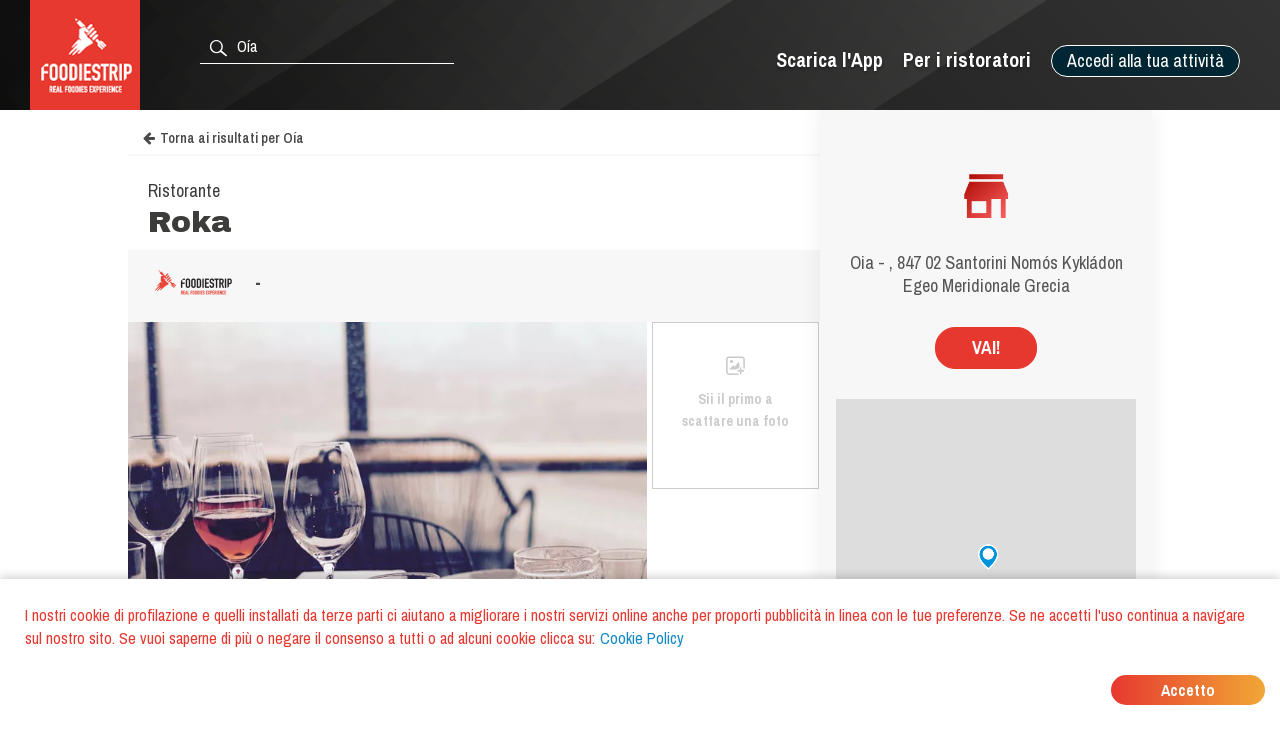

--- FILE ---
content_type: text/html; charset=utf-8
request_url: https://www.foodiestrip.com/it/ristorante/roka-el-venizeloy-oia-greece-0
body_size: 6941
content:

    <!doctype html>
    <html lang="it">
      <head>
        <title data-react-helmet="true">Roka Ristorante Oía | foodiestrip.com</title>
        <meta data-react-helmet="true" name="description" content="Roka Ristorante Oía. Tipo di cucina: Thailandese. | Ristorante, Dessert e Pasticceria Egeo Greece foodiestrip.com"/><meta data-react-helmet="true" name="keywords" content="Roka, Oía, Roka Oía, Ristorante  Oía, Ristorante Roka, Dessert e Pasticceria Roka, Ristorante, Dessert e Pasticceria, Thailandese, Business, Giovani, Single, Occasioni Speciali, Cerimonie, Amici, Bambini"/><meta data-react-helmet="true" charset="utf-8"/><meta data-react-helmet="true" name="viewport" content="width=device-width, initial-scale=1"/><meta data-react-helmet="true" name="twitter:card" content="summary_large_image"/><meta data-react-helmet="true" name="twitter:site" content="@foodiestrip"/><meta data-react-helmet="true" name="twitter:site:id" content="1410584732"/><meta data-react-helmet="true" name="twitter:creator:id" content="1410584732"/><meta data-react-helmet="true" name="twitter:creator" content="@foodiestrip"/><meta data-react-helmet="true" name="twitter:title" content="Roka Ristorante Oía | foodiestrip.com"/><meta data-react-helmet="true" name="twitter:description" content="Roka Ristorante Oía. Tipo di cucina: Thailandese. | Ristorante, Dessert e Pasticceria Egeo Greece foodiestrip.com"/><meta data-react-helmet="true" name="twitter:image" content="https://cdn.foodiestrip.com/mobile/category_placeholder/category_10/category10-29.jpg"/><meta data-react-helmet="true" name="twitter:image:alt" content="restaurant_detail-t"/><meta data-react-helmet="true" property="fb:app_id" content="421144588025579"/><meta data-react-helmet="true" property="og:url" content="https://www.foodiestrip.com/it/ristorante/roka-el-venizeloy-oia-greece-0"/><meta data-react-helmet="true" property="og:title" content="Roka Ristorante Oía | foodiestrip.com"/><meta data-react-helmet="true" property="og:type" content="article"/><meta data-react-helmet="true" property="og:site_name" content="foodiestrip.com"/><meta data-react-helmet="true" property="og:image" content="https://cdn.foodiestrip.com/mobile/category_placeholder/category_10/category10-29.jpg"/><meta data-react-helmet="true" property="og:description" content="Roka Ristorante Oía. Tipo di cucina: Thailandese. | Ristorante, Dessert e Pasticceria Egeo Greece foodiestrip.com"/><meta data-react-helmet="true" property="Dc.title" content="Roka Ristorante Oía"/><meta data-react-helmet="true" property="geo.region" content="GR-49"/><meta data-react-helmet="true" property="geo.region" content="GR-ESYE42"/><meta data-react-helmet="true" property="geo.placename" content="Oía"/><meta data-react-helmet="true" property="geo.position" content="36.46254;25.375278"/><meta data-react-helmet="true" property="ICBM" content="36.46254,25.375278"/>
        <link data-react-helmet="true" rel="alternate" hreflang="en" href="https://www.foodiestrip.com/en/restaurant/roka-el-venizeloy-oia-greece-0"/><link data-react-helmet="true" rel="alternate" hreflang="it" href="https://www.foodiestrip.com/it/ristorante/roka-el-venizeloy-oia-greece-0"/><link data-react-helmet="true" rel="alternate" hreflang="x-default" href="https://www.foodiestrip.com/restaurant/roka-el-venizeloy-oia-greece-0"/>

        <link rel="shortcut icon" href="https://cdn.foodiestrip.com/favicon/favicon.ico?v=2">
        <link rel="apple-touch-icon" sizes="57x57" href="https://cdn.foodiestrip.com/favicon/apple-icon-57x57.png?v=2">
        <link rel="apple-touch-icon" sizes="60x60" href="https://cdn.foodiestrip.com/favicon/apple-icon-60x60.png?v=2">
        <link rel="apple-touch-icon" sizes="72x72" href="https://cdn.foodiestrip.com/favicon/apple-icon-72x72.png?v=2">
        <link rel="apple-touch-icon" sizes="76x76" href="https://cdn.foodiestrip.com/favicon/apple-icon-76x76.png?v=2">
        <link rel="apple-touch-icon" sizes="114x114" href="https://cdn.foodiestrip.com/favicon/apple-icon-114x114.png?v=2">
        <link rel="apple-touch-icon" sizes="120x120" href="https://cdn.foodiestrip.com/favicon/apple-icon-120x120.png?v=2">
        <link rel="apple-touch-icon" sizes="144x144" href="https://cdn.foodiestrip.com/favicon/apple-icon-144x144.png?v=2">
        <link rel="apple-touch-icon" sizes="152x152" href="https://cdn.foodiestrip.com/favicon/apple-icon-152x152.png?v=2">
        <link rel="apple-touch-icon" sizes="180x180" href="https://cdn.foodiestrip.com/favicon/apple-icon-180x180.png?v=2">
        <link rel="icon" type="image/png" sizes="192x192"  href="https://cdn.foodiestrip.com/favicon/android-icon-192x192.png?v=2">
        <link rel="icon" type="image/png" sizes="32x32" href="https://cdn.foodiestrip.com/favicon/favicon-32x32.png?v=2">
        <link rel="icon" type="image/png" sizes="96x96" href="https://cdn.foodiestrip.com/favicon/favicon-96x96.png?v=2">
        <link rel="icon" type="image/png" sizes="16x16" href="https://cdn.foodiestrip.com/favicon/favicon-16x16.png?v=2">
        <link rel="manifest" href="/public/manifest.json">
        <meta name="msapplication-TileColor" content="#ffffff">
        <meta name="msapplication-TileImage" content="https://cdn.foodiestrip.com/favicon/ms-icon-144x144.png">
        <meta name="viewport" content="width=device-width, initial-scale=1.0">
        <meta name="version" content="1.0.0">
        <meta name="hostname" content="U2FsdGVkX1+VNa2aTR6Ntd/iGaUwM+KTYAvZ1FCfEHDwex5v/SwmtSxTOUMAEt3r">
        <meta name="apple-mobile-web-app-title" content="foodiestrip.com">
        <meta name="apple-itunes-app" content="app-id=1288164525">
        <meta name="theme-color" content="#E7382F">
        <meta name="msapplication-TileColor" content="#E7382F">
        <meta name="msapplication-navbutton-color" content="#E7382F">
        <meta name="apple-mobile-web-app-status-bar-style" content="#E7382F">
        <link href="https://fonts.googleapis.com/css?family=Archivo+Black|Archivo+Narrow:400,600,700&amp;subset=latin-ext" rel="stylesheet">
        <link rel="stylesheet" href="/public/css/normalize.css">
        <link rel="stylesheet" href="/public/css/foodiestrip.css">
        <link rel="stylesheet" href="/public/css/reservation.css">
        <link rel="stylesheet" href="/public/css/foodiestrip-business.css">
        <link rel="stylesheet" href="/public/css/fluid.css">
        <link rel="stylesheet" href="/public/css/responsive.css">
        <link rel="stylesheet" href="/public/css/datepicker.css">
        <link rel="stylesheet" href="/public/css/loaders.css">
        <link rel="stylesheet" href="https://cdn.foodiestrip.com/fonticons/css/icons_v15.css">
        <link rel="stylesheet" href="/public/css/font-awesome/css/font-awesome.min.css">
        <link
          rel="stylesheet" href="https://unpkg.com/leaflet@1.1.0/dist/leaflet.css"
        />
        <link rel="stylesheet" href="https://cdnjs.cloudflare.com/ajax/libs/animate.css/3.5.2/animate.min.css">
        <link rel="stylesheet" href="/public/css/bundle.css">
        <link rel="stylesheet" href="/public/css/react-table.css">
        <link rel="stylesheet" type="text/css" href="https://cdnjs.cloudflare.com/ajax/libs/slick-carousel/1.6.0/slick.min.css" />
        <link rel="stylesheet" type="text/css" href="https://cdnjs.cloudflare.com/ajax/libs/slick-carousel/1.6.0/slick-theme.min.css" />
        <!--[if lt IE 9]>
          <script src="//cdnjs.cloudflare.com/ajax/libs/html5shiv/3.7.3/html5shiv.min.js"></script>
        <![endif]-->
      </head>
      <body>
        <div id="app"><div data-radium="true" data-reactroot="" data-reactid="1" data-react-checksum="-822778588"><div class="container" style="margin:0 auto;padding:0px;max-width:none;width:100%;" data-reactid="2"><div data-reactid="3"></div><div id="userLocator" data-reactid="4"></div><div class="verify-ownership-container hidden" data-reactid="5"><div class="verify-ownership-restaurant-name" data-reactid="6"><!-- react-text: 7 -->RIVENDICAZIONE NON COMPLETATA<!-- /react-text --><span class="verify-ownership-click-here" data-reactid="8">Clicca qui</span></div><div class="verify-ownership-close" data-reactid="9"><i class="icon icon-test-cancel-24" data-reactid="10"></i></div></div><div data-reactid="11"><!-- react-empty: 12 --><div data-reactid="13"><header class="row" data-reactid="14"><div data-reactid="15"><div class="
            row 
            
          " id="header" style="background-color:transparent;background-image:url(&#x27;https://cdn.foodiestrip.com/banner/banner-foodiestrip-header.png&#x27;);background-size:cover;" data-reactid="16"><div class="logo-foodiestrip" data-reactid="17"><a class="" style="color:#83b327;text-decoration:none;" title="recensioni ristoranti | foodiestrip.com" href="/it/" data-reactid="18"><div style="float:left;" data-reactid="19"><img style="height:110px;" class="logo_header_desktop" src="https://cdn.foodiestrip.com/logo/logo-quadrato-foodiestrip.png" alt="foodiestrip-logos" data-reactid="20"/><img class="logo_header_mobile" src="https://cdn.foodiestrip.com/logo/logo-quadrato-foodiestrip-mobile.png" alt="foodiestrip-logos" data-reactid="21"/></div></a></div><div class="search hiddenMobileInput" style="z-index:0;" data-reactid="22"><div class="inputContainer hiddenMobile" data-reactid="23"><div class="search-input-container" data-reactid="24"><div style="position:absolute;color:#ffffff;left:7px;top:7px;font-size:23px;z-index:0;" data-reactid="25"><i class="icon icon-search-24" data-reactid="26"></i></div><input type="text" autocomplete="off" value="" id="where" class="cityInput-textinput" placeholder="Cerca una città o un ristorante" data-reactid="27"/></div></div><div class="" data-reactid="28"><button style="outline:none;" class="header_button opencloseMobile hiddenMobile" data-reactid="29"><i class="icon icon-cancel-24" data-reactid="30"></i></button><button style="outline:none;" class="header_button opencloseMobile showMobile" data-reactid="31"><i class="icon icon-search-24" data-reactid="32"></i></button></div></div><div style="position:relative;" data-reactid="33"><div class="userMenu" data-radium="true" data-reactid="34"><button class="header_button buttonMenu opencloseMobile " data-reactid="35"><i class="icon icon-user-menu-24" data-reactid="36"></i></button><nav data-radium="true" data-reactid="37"><div id="userMenu" data-radium="true" data-reactid="38"><div class="top-menu" data-radium="true" data-reactid="39"><div class="desktop-user-menu" data-radium="true" data-reactid="40"><div data-reactid="41"><div class="menu-item user-menu-link-button  download-app-user-menu-app" data-reactid="42">Accedi alla tua attività</div></div><a href="/it/business/strumenti-web-gratuiti-per-i-ristoratori" class="menu-item user-menu-link download-app-user-menu-app" target="_self" data-reactid="43">Per i ristoratori</a><a href="/download-app" class="menu-item user-menu-link download-app-user-menu-app" target="_self" data-reactid="44">Scarica l&#x27;App</a></div></div><div class="megamenupanel hideMegamenu " data-reactid="45"><div class="megamenuContainer" data-reactid="46"><div class="userMenu-big-menu-column" data-reactid="47"><div class="userMenu-big-menu-column-center" data-reactid="48"><div class="userMenu-big-menu-column-block" data-reactid="49"><div data-reactid="50"><button class="userMenu-big-menu-business-button" style="outline:none;" data-reactid="51">Rivendica la tua Attività</button></div><div data-reactid="52"><div class="megamenuLink" data-reactid="53"><a target="_self" class="userMenu-big-menu-link blue-button-link" href="https://backoffice.foodiestrip.com/it/" title="Accedi alla tua Attività" data-reactid="54">Accedi alla tua Attività</a></div></div></div></div></div><div class="userMenu-big-menu-column" data-reactid="55"><div class="userMenu-big-menu-column-center" data-reactid="56"><div class="userMenu-big-menu-column-block" data-reactid="57"><h2 class="userMenu-big-menu-title closeLinkTitle" data-reactid="58">Store</h2><div class="linkgroup closeLinkGroup" data-reactid="59"><div class="megamenuLink" data-reactid="60"><a target="_self" class="userMenu-big-menu-link" href="/it/cart" title="Il tuo carrello" data-reactid="61">Il tuo carrello</a></div><div class="megamenuLink" data-reactid="62"><a target="_self" class="userMenu-big-menu-link" href="/it/business/promo" title="I nostri prodotti" data-reactid="63">I nostri prodotti</a></div><div class="megamenuLink" data-reactid="64"><a target="_self" class="userMenu-big-menu-link" href="/it/billing-activity" title="I tuoi ordini" data-reactid="65">I tuoi ordini</a></div></div></div></div></div><div class="userMenu-big-menu-column" data-reactid="66"><div class="userMenu-big-menu-column-center" data-reactid="67"><div class="userMenu-big-menu-column-block" data-reactid="68"><h2 class="userMenu-big-menu-title closeLinkTitle" data-reactid="69">Guida all&#x27;area riservata</h2><div class="linkgroup closeLinkGroup" data-reactid="70"><div class="megamenuLink" data-reactid="71"><a target="_self" class="userMenu-big-menu-link" href="/it/business/gestione-pagina" title="Gestione pagina" data-reactid="72">Gestione pagina</a></div><div class="megamenuLink" data-reactid="73"><a target="_self" class="userMenu-big-menu-link" href="/it/business/gestione-pagina#add-assistants" title="Aggiungi collaboratori" data-reactid="74">Aggiungi collaboratori</a></div><div class="megamenuLink" data-reactid="75"><a target="_self" class="userMenu-big-menu-link" href="/it/business/gestione-foto" title="Gestione foto" data-reactid="76">Gestione foto</a></div><div class="megamenuLink" data-reactid="77"><a target="_self" class="userMenu-big-menu-link" href="/it/business/piano-editoriale" title="Piano editoriale social" data-reactid="78">Piano editoriale social</a></div></div></div></div></div><div class="userMenu-big-menu-column" data-reactid="79"><div class="userMenu-big-menu-column-center" data-reactid="80"><div class="userMenu-big-menu-column-block" data-reactid="81"><h2 class="userMenu-big-menu-title closeLinkTitle" data-reactid="82">Supporto</h2><div class="linkgroup closeLinkGroup" data-reactid="83"><div class="megamenuLink" data-reactid="84"><a target="_self" class="userMenu-big-menu-link" href="/it/business/sign-up" title="Rivendica la tua Attività" data-reactid="85">Rivendica la tua Attività</a></div><div class="megamenuLink" data-reactid="86"><a target="_self" class="userMenu-big-menu-link" href="https://backoffice.foodiestrip.com/it/" title="Accedi alla tua Attività" data-reactid="87">Accedi alla tua Attività</a></div><div class="megamenuLink" data-reactid="88"><a target="_self" class="userMenu-big-menu-link" href="/it/contact-us/" title="Contattaci" data-reactid="89">Contattaci</a></div></div></div></div></div></div></div></div></nav><div class="megamenuCloser" data-reactid="90"></div></div></div><div class="headerBackground" data-reactid="91"></div></div></div></header><div class="detailsContainer" data-reactid="92"><div class="detailsContainerInner" data-reactid="93"><div class="reservation-container" id="reservation-tab" data-reactid="94"><div class="reservation-inner" data-reactid="95"><div data-reactid="96"><div class="reservation-image-container" data-reactid="97"><img class="reservation-email-sent-image" alt="email-sent" title="email-sent" src="https://cdn.foodiestrip.com/reservation/orari-owner.png" data-reactid="98"/></div><div class="reservation-thank-you-message" style="padding-top:0px;" data-reactid="99">Oia -  , 847 02 Santorini Nomós Kykládon Egeo Meridionale Grecia</div><div style="margin-top:30px;width:100px;" class="show-more-results reverse-color" data-reactid="100">VAI!</div><div style="margin-top:30px;" data-reactid="101"><div data-reactid="102"><link rel="stylesheet" href="https://unpkg.com/leaflet@1.1.0/dist/leaflet.css" integrity="sha512-wcw6ts8Anuw10Mzh9Ytw4pylW8+NAD4ch3lqm9lzAsTxg0GFeJgoAtxuCLREZSC5lUXdVyo/7yfsqFjQ4S+aKw==" crossorigin="" data-reactid="103"/><script src="https://unpkg.com/leaflet@1.1.0/dist/leaflet.js" integrity="sha512-mNqn2Wg7tSToJhvHcqfzLMU6J4mkOImSPTxVZAdo+lcPlk+GhZmYgACEe0x35K7YzW1zJ7XyJV/TT1MrdXvMcA==" crossorigin="" data-reactid="104"></script><div class="mapWrapper" data-reactid="105"><div id="restaurantMapLateral" style="height:350px;z-index:1;" data-reactid="106"></div></div></div></div></div></div></div><div class="restaurant-details-left-column" itemscope="" itemtype="http://schema.org/Restaurant" data-reactid="107"><meta itemprop="url" content="https://foodiestrip.com/it/ristorante/roka-el-venizeloy-oia-greece-0" data-reactid="108"/><div class="item-head" data-reactid="109"><div data-reactid="110"><a class="foodiestrip_back_to_results" title="" alt="Torna alla lista dei risultati per null con latitudine  undefined e longitudine undefined" data-reactid="111"><i class="fa fa-arrow-left" style="margin-left:15px;margin-right:5px;" data-reactid="112"></i><!-- react-text: 113 -->Torna ai risultati<!-- /react-text --></a><div class="details-shadow-back-to-results" data-reactid="114"></div><div class="restaurant-head-main-info-container" data-reactid="115"><div class="RestaurantInfo-category" data-reactid="116"><h2 data-reactid="117">Ristorante</h2></div><div data-reactid="118"><div style="width:100%;display:flex;" data-reactid="119"><h1 class="RestaurantInfo-name" style="margin-top:0px;" itemprop="name" data-reactid="120">Roka</h1></div></div></div></div></div><div class="restaurant-scores" data-reactid="121"><div class="restaurant-detail-tabs-desktop" data-reactid="122"><div class="restaurant-score-container" data-reactid="123"><img alt="foodiestrip score" src="https://cdn.foodiestrip.com/score/foodiestrip.png" class="restaurant-score-image" data-reactid="124"/><div class="restaurant-score" data-reactid="125"><span class="restaurant-score" data-reactid="126">-</span><span class="restaurant-scale" data-reactid="127"></span></div></div></div><div class="restaurant-detail-tabs-mobile" data-reactid="128"><div class="slick-initialized slick-slider" data-reactid="129"><div class="slick-list" data-reactid="130"><div class="slick-track" data-reactid="131"><div class="slick-slide slick-active slick-cloned restaurant-score-container" style="outline:none;" data-index="0" tabindex="-1" data-reactid="132"><img alt="foodiestrip score" src="https://cdn.foodiestrip.com/score/foodiestrip.png" class="restaurant-score-image" data-reactid="133"/><div class="restaurant-score" data-reactid="134"><span class="restaurant-score" data-reactid="135">-</span><span class="restaurant-scale" data-reactid="136"></span></div></div></div></div></div></div><div class="restaurant-scores-more-container" style="display:none;" data-reactid="137"></div></div><div class="restaurant-detail-image-container" data-reactid="138"><div style="position:relative;" data-reactid="139"><picture itemprop="image" itemscope="" itemtype="http://schema.org/ImageObject" class="restaurant-details-main-image" data-reactid="140"><source style="width:100%;" class="restaurant-details-main-image" srcset="https://cdn.foodiestrip.com/mobile/category_placeholder/category_10/category10-29.webp" type="image/webp" data-reactid="141"/><source style="width:100%;" class="restaurant-details-main-image" srcset="https://cdn.foodiestrip.com/mobile/category_placeholder/category_10/category10-29.jpg" type="image/jpeg" data-reactid="142"/><img style="width:100%;" class="restaurant-details-main-image" alt="Ristorante Dessert e Pasticceria Roka Oía" src="https://cdn.foodiestrip.com/mobile/category_placeholder/category_10/category10-29.jpg" itemprop="contentUrl" data-reactid="143"/><meta itemprop="name" content="Ristorante Dessert e Pasticceria Roka Oía" data-reactid="144"/><meta itemprop="url" content="https://cdn.foodiestrip.com/mobile/category_placeholder/category_10/category10-29.jpg" data-reactid="145"/></picture></div><div class="restaurant-images-preview-container with-no-images" data-reactid="146"><div class="restaurant-images-container-desktop" data-reactid="147"><div class="restaurant-details-no-images-yet" data-reactid="148"><i style="font-size:25px;margin-bottom:10px;" class="icon icon-add-photo-24" data-reactid="149"></i><br data-reactid="150"/><!-- react-text: 151 -->Sii il primo a scattare una foto<!-- /react-text --></div></div></div></div><div class="restaurant-detail-tabs-container" data-reactid="152"><div class="restaurant-detail-tabs-desktop" data-reactid="153"><div style="float:left;" class="restaurant-detail-tab selected" data-reactid="154">Informazioni</div><div style="float:left;" class="restaurant-detail-tab" data-reactid="155">Indicazioni</div></div><div class="restaurant-detail-tabs-mobile" data-reactid="156"><div class="slick-initialized slick-slider" data-reactid="157"><div class="slick-list" data-reactid="158"><div class="slick-track" data-reactid="159"><div class="slick-slide slick-active slick-cloned restaurant-detail-tab selected" data-index="0" tabindex="-1" style="outline:none;" data-reactid="160">Informazioni</div><div class="slick-slide slick-cloned restaurant-detail-tab" data-index="1" tabindex="-1" style="outline:none;" data-reactid="161">Indicazioni</div></div></div></div></div></div><div data-reactid="162"><div style="display:block;" data-reactid="163"><div style="width:calc(100% - 40px);padding:20px;" data-reactid="164"><div data-reactid="165"></div><div style="margin:30px 0;width:100%;display:inline-block;" data-reactid="166"><div data-reactid="167"><meta itemprop="telephone" content="+302286071-896" data-reactid="168"/><a href="tel:+302286071-896" data-reactid="169"><button class="show-more-results red-label-color" style="border-color:#e7382f;" data-reactid="170">CHIAMA ORA</button></a></div></div><div class="RestaurantInfo-crew" data-reactid="171"><span class="RestaurantInfo-label-description" data-reactid="172">Altre categorie </span><!-- react-text: 173 --> <!-- /react-text --><span data-reactid="174"><!-- react-text: 175 -->Dessert e Pasticceria<!-- /react-text --></span></div><div class="RestaurantInfo-crew" data-reactid="176"><span class="RestaurantInfo-label-description" data-reactid="177">Ideale per </span><!-- react-text: 178 --> <!-- /react-text --><span data-reactid="179"><!-- react-text: 180 -->Business<!-- /react-text --><!-- react-text: 181 -->, <!-- /react-text --></span><span data-reactid="182"><!-- react-text: 183 -->Giovani<!-- /react-text --><!-- react-text: 184 -->, <!-- /react-text --></span><span data-reactid="185"><!-- react-text: 186 -->Single<!-- /react-text --><!-- react-text: 187 -->, <!-- /react-text --></span><span data-reactid="188"><!-- react-text: 189 -->Occasioni Speciali<!-- /react-text --><!-- react-text: 190 -->, <!-- /react-text --></span><span data-reactid="191"><!-- react-text: 192 -->Cerimonie<!-- /react-text --><!-- react-text: 193 -->, <!-- /react-text --></span><span data-reactid="194"><!-- react-text: 195 -->Amici<!-- /react-text --><!-- react-text: 196 -->, <!-- /react-text --></span><span data-reactid="197"><!-- react-text: 198 -->Bambini<!-- /react-text --></span></div><div class="RestaurantInfo-crew" data-reactid="199"><span class="RestaurantInfo-label-description" data-reactid="200"><!-- react-text: 201 --> Tipi di Cucina<!-- /react-text --><!-- react-text: 202 --> <!-- /react-text --></span><!-- react-text: 203 --> <!-- /react-text --><span itemprop="servesCuisine" data-reactid="204"><span data-reactid="205"><!-- react-text: 206 -->Thailandese<!-- /react-text --></span></span></div><div style="font-size:16px;margin-bottom:10px;" data-reactid="207"><span class="RestaurantInfo-label-description" data-reactid="208">E-mail </span><a href="/cdn-cgi/l/email-protection#7811161e17380a171319561f0a" style="text-decoration:none;font-family:&quot;Archivo Narrow&quot;, sans-serif;" data-reactid="209"><span class="__cf_email__" data-cfemail="9bf2f5fdf4dbe9f4f0fab5fce9">[email&#160;protected]</span></a></div><div class="RestaurantInfo-crew" data-reactid="210"></div></div></div><div style="display:none;" data-reactid="211"><div style="width:calc(100% - 40px);padding:0 20px;" data-reactid="212"><div class="restaurant-detail-tab-title" style="margin:20px 0;" data-reactid="213">MENU </div></div></div><div style="display:none;" data-reactid="214"><div style="width:calc(100% - 40px);padding:0 20px;" data-reactid="215"><div class="restaurant-detail-tab-title" style="margin:20px 0;" data-reactid="216">RECENSIONI</div><div class="restaurant-review-margin" data-reactid="217"></div></div></div><div style="display:none;" data-reactid="218"><div style="width:calc(100% - 40px);padding:0 20px;" data-reactid="219"></div></div><div style="display:none;" data-reactid="220"><div style="width:calc(100% - 40px);padding:0 20px;" data-reactid="221"><div class="restaurant-detail-tab-title" style="margin:20px 0;" data-reactid="222">INDICAZIONI</div><div class="restaurant-details-address-container" data-reactid="223"><div itemprop="geo" itemscope="" itemtype="http://schema.org/GeoCoordinates" class="restaurant-details-go-to-location" data-reactid="224"><!-- react-text: 225 -->VAI!<!-- /react-text --><meta itemprop="latitude" content="36.46254" data-reactid="226"/><meta itemprop="longitude" content="25.375278" data-reactid="227"/></div><div style="margin-bottom:0;" class="restaurant-details-address-under-map" data-reactid="228"><h3 class="RestaurantInfo-address" style="margin-top:10px;line-height:16px;" data-reactid="229"><div itemprop="address" itemscope="" itemtype="http://schema.org/PostalAddress" data-reactid="230"><span itemprop="streetAddress" data-reactid="231">Oia -  </span><!-- react-text: 232 -->,<!-- /react-text --><span itemprop="postalCode" data-reactid="233"> 847 02</span><span itemprop="addressLocality" data-reactid="234">
                Santorini </span><span data-reactid="235">Nomós Kykládon </span><span itemprop="addressRegion" data-reactid="236">Egeo Meridionale </span><span itemprop="addressCountry" itemscope="" itemtype="http://schema.org/Country" data-reactid="237"><b itemprop="name" data-reactid="238">  Grecia</b></span></div></h3></div></div></div></div></div><div style="display:inline-block;margin-top:40px;padding:0 20px;" data-reactid="239"><div class="header-link-app-blog" style="float:left;margin-top:10px;" data-reactid="240"><div class="restaurant-without-owner" style="padding:5px;" data-reactid="241"><i class="icon icon-pugnetto-24" style="font-size:28px;" data-reactid="242"></i></div></div><div class="restaurant-without-owner-text" id="restaurant-without-owner-text-go-to" data-reactid="243">Questa attività è tua?</div></div><div class="restaurantDetail-last-modified" data-reactid="244"><!-- react-text: 245 -->Ultima modifica: <!-- /react-text --><!-- react-text: 246 -->13 Aprile 2017<!-- /react-text --></div></div></div><div data-reactid="247"><div style="width:100%;display:inline-block;" data-reactid="248"><div class="adviced-categories-container" data-reactid="249"><div style="width:100%;display:inline-block;" data-reactid="250"></div></div><div class="adviced-restaurants-container" data-reactid="251"><div class="adviced-restaurants-title" data-reactid="252">Ti possono interessare anche</div><div class="restaurants-adviced-big" data-reactid="253"></div><div class="restaurants-adviced-little" data-reactid="254"></div></div></div><div style="width:100%;" data-reactid="255"></div></div></div></div><div style="position:fixed;top:50%;left:50%;" data-reactid="256"><div class="loading" data-reactid="257"><div class="spinner spinner-1" data-reactid="258"></div></div></div></div></div><style data-reactid="259"></style></div></div>
        <script data-cfasync="false" src="/cdn-cgi/scripts/5c5dd728/cloudflare-static/email-decode.min.js"></script><script id="preloadedStateScript" type="application/javascript">
          window.__PRELOADED_STATE__ = {"viewedRestaurantHistory":[],"positions":[{"lat":39.9653,"lon":-83.0235,"timestamp":1768771006926,"accurate":false}],"userLanguage":"it","defaultLanguage":"it","currentSearch":{},"clientIpAddress":"52.15.51.160","prefetchedData":{"BaseRestaurantDetail":{"restaurant":{"_id":"58c7d65ffd06f15c62af269c","name":"Roka","alias":"roka-el-venizeloy-oia-greece-0","products":[],"priceMaximum":null,"priceMinimum":null,"scoreOverall":0,"scorePlace":0,"scoreService":0,"scoreFood":0,"idealForEventTypes":[{"_id":2,"label_en":"Business","label_it":"Business","__v":0},{"_id":4,"label_en":"Young","label_it":"Giovani","__v":0},{"_id":6,"label_en":"Single","label_it":"Single","__v":0},{"_id":1,"label_en":"Special Events","label_it":"Occasioni Speciali","__v":0},{"_id":3,"label_en":"Ceremonies","label_it":"Cerimonie","__v":0},{"_id":8,"label_en":"Friends","label_it":"Amici","__v":0},{"_id":5,"label_en":"Children","label_it":"Bambini","__v":0}],"typesOfFood":[{"_id":10,"label_en":"Thai","label_it":"Thailandese","__v":0,"validated":true}],"categories":[{"_id":10,"label_en":"Restaurant","label_it":"Ristorante","__v":0,"numberImage":50,"group":10,"minCheckInTime":600,"maxCheckInTime":1200,"checkInTime":900,"order":7,"view":true},{"_id":3,"label_en":"Dessert and Pastry Shop","label_it":"Dessert e Pasticceria","__v":0,"numberImage":7,"group":22,"minCheckInTime":60,"maxCheckInTime":300,"checkInTime":180,"order":3,"view":true}],"paymentMethods":[],"isMultiFloor":null,"numberOfOutdoorSeats":null,"numberOfIndoorSeats":null,"tags":[],"holidays":[],"openings":[],"crew":[],"owner":null,"emailPublic":[{"name":null,"email":"info@roka.gr"}],"webLinks":[],"telephonePublic":[{"title":null,"number":"+302286071-896"}],"description":[],"address":{"formattedAddress":"Ελ. Βενιζέλου, Oía 847 02, Greece","route":"Oia - ","streetNumber":null,"postalCode":"847 02","subLocality":null,"locality":"Oía","province":"Southern Aegean","region":"Egeo","country":"Greece","addressDetails":null,"isoAlpha2":"GR","timezone":{"gmtOffset":2,"timeZoneId":"Europe/Athens"},"currencyCode":"EUR"},"location":{"coordinates":[25.375278,36.46254],"type":"Point"},"maxCheckInPause":20,"checkInTime":900,"checkInRange":50,"modifiedBy":{"date":"2017-04-13T15:24:22.324Z","authorization":null,"userId":null},"isOpen":true,"slogan":null,"addressIT":{"city":"Oía","admin1":"Egeo Meridionale","admin2":"Nomós Kykládon","admin3":"Santorini","admin4":"","alias":"oia","country":"Grecia"},"addressEN":{"city":"Oía","admin1":"South Aegean","admin2":"Nomós Kykládon","admin3":"Santorini","admin4":"","alias":"oia","country":"Greece"},"geonameIds":{"city":256344,"admin1":6697808,"admin2":{"_id":259819,"country":"GR","admin1":"ESYE42","admin2":"49"},"admin3":8133832,"admin4":null,"alias":"oia","country":{"_id":390903,"isoAlpha2":"GR"}},"roles":[],"viewStyleSelected":{"url":"https://cdn.foodiestrip.com/mobile/category_placeholder/category_10/category10-29.jpg","enable":true,"random":true,"webpUrl":"https://cdn.foodiestrip.com/mobile/category_placeholder/category_10/category10-29.webp"},"closingDays":[],"restaurantImage":[],"google":null,"photo":[],"menus":[],"reservationData":null,"facebook":null,"reviews":[],"checkIns":[],"reviewNumber":0,"checkInNumber":0,"photoNumber":0,"service":[]}}},"viewedResultsHistory":[],"mapStatus":{"selectedMarkerHistory":{}},"intents":[],"selectedDevice":{},"userData":{},"userCity":{},"attributes":{},"requestStatus":{},"planToBuy":{},"cartToBuy":{},"servicesSelected":{},"imageInGallery":"","cart":[],"coupon":{},"couponCode":""}
        </script>
        <script id="bundleScript" type="application/javascript" src="/static/bundle.js"></script>
      </body>
    </html>
    

--- FILE ---
content_type: text/css; charset=UTF-8
request_url: https://www.foodiestrip.com/public/css/fluid.css
body_size: 14978
content:
@media(max-width: 1355px) {
  .bestNearYou-container {
    padding: 50px 0;
    width: 100%;
  }
  .last-certified-container {
    width: 100%;
    margin-top: 50px 0 0;
  }
}

@media(max-width: 1324px) {
  .last-pictures-photos-container-center {
    width: 1020px;
  }
}

@media(max-width: 1260px) {
  .user-contents-reviews-container {
    max-width: 805px;
  }
}

@media(max-width: 1255px) {
  .last-certified-container-center {
    max-width: 835px;
    margin: 0 auto;
  }
  .last-picture-card {
    width: 300px;
  }
}

@media(max-width: 1240px) {
  .user-contents-checkins-container {
    max-width: 790px;
  }
}

@media(max-width: 1225px) {
  .user-contents-photos-container {
    max-width: 780px;
  }
  .user-contents-badges-container {
    max-width: 790px;
  }
  .user-contents-favorites-container {
    max-width: 780px;
  }
}

@media(max-width: 1050px) {
  .last-picture-card {
    width: 370px;
  }
  .last-pictures-photos-container-center {
    width: 820px;
  }
  .home-download-app-container {
    padding: 70px 30px;
    width: calc(100% - 60px);
  }
  .business-signup-description-with-image {
    width: calc(100% - 450px);
  }
  .business-description-image-quote {
    max-width: 450px;
  }
}

@media(max-width: 1150px) {
  .home-cities {
    width: 250px;
    height: 250px;
  }
  .home-cities-name {
    top: 110px;
  }
  .home-cities-button-container {
    bottom: 45px;
  }
}

/* BECOME HAMBURGER */
@media(max-width: 1000px) {
  .megamenupanel{
    display:none;
  }

  #header .userMenu{
    width: 34px;
    /* position: unset; */
    /* padding: 46px 0px 12px 0; */
    padding: 0;
    /* float: right; */
    position: absolute;
    right: 0;
    top: 30px;
    float: initial;
  }

  #header .userMenu .header_button.buttonMenu  {
    right: 65px;
    display:block;
  }

  #header .userMenu .navbar {
    position: fixed;
    left: 0;
    bottom: 0;
    right: 0;
    top: 0;
    overflow: scroll;
  }

  #header .userMenu .navbar nav #userMenu{
    /* background: #fff; */
    background-image: linear-gradient(to top, #000000, #252525 27%, #383838 51%, #2b2b2b 72%, #000000);
    width: 300px;
    min-height: 100vh;
    position: absolute;
  }

  #header .userMenu .navbar nav #userMenu button.buttonMenu.opencloseMobile{
    margin:12px;
  }

.mobileMenuMainContainer{
  display:block;
}

  .top-menu{
    width:calc(100% - 20px);
    padding: 0 10px;
    float:left;
  }

  .top-menu .menu-item{
    width:100%;
    margin:0;
  }

  .top-menu .menu-item:hover{
    height:60px;
    border-bottom:0px;
  }

  .top-menu .menu-item.active {
   border-bottom: solid 3px #e84e1b;
   height: 57px;
  }

  .top-menu .menu-item.active .user-menu-links,
  .top-menu .menu-item:hover,
  .user-menu-links,
  .top-menu .menu-item button.button__initial,
  .top-menu .menu-item .button__initial,
  .top-menu .menu-item{
    font-family: 'Archivo Narrow', sans-serif;
    color: rgb(51,51,51);
    text-transform: uppercase;
    line-height:60px;
    font-weight: bold;
    font-size: 15px;
  }

  .top-menu .menu-item.loggedMenu .userImage{
    float:left;
  }

  .top-menu .menu-item.loggedMenu .userName{
    display: block;
    float: left;
    padding: 0 20px;
    max-width: calc(100% - 100px);
    overflow: hidden;
  }

  .top-menu .subMenu {
    width: 100%;
  }

  .subMenu .menuListContainer{
    position: inherit;
    width: calc(100% - 2px);
    float: left;
  }

  .parent::after{
    font-family: 'FontAwesome';
    content: "\f107";
    float:right;
    width: 20px;
    text-align: center;
  }

  .parent.active::after{
    font-family: 'FontAwesome';
    content: "\f106";
  }

  .menu-item.parent .button__initial{
    float: left;
    width: calc(100% - 20px);
  }

  .menu-item.parent.info button i{
    display:none;
  }

  .menu-item.parent.info button span{
    display:block;
  }

  .menu-item.parent.languageSelector.mobile{
    border-top: 3px solid rgba(28,28,28,.07);
  }

  .menu-item.parent.languageSelector.mobile.active{
    border-bottom:0px;
    height: 60px;
  }


  .userMenu .showMobile{
    display:block;
  }
  .userMenu  .hiddenMobile{
    display: none;
  }

  .userMenu  .lightboxBg{
    top: 0;
    left: 0;
    right: 0;
    bottom: 0;
    background-color: rgba(0,0,0,0.7);
    position: fixed;
  }

  /* la searchbar occupa tutto lo spazio che può*/
  #header .search {
      width: calc(100% - 350px);
  }

  /* TODO: rivedere menu pagina ristoratori */
  .menuFixVolante{
    float: right;
    width: 100%;
  }
  .close_to_you_search_button {
    display: none;
  }
  .get-app-banner {
    padding: 10px 10px;
    width: calc(100% - 20px);
    bottom: 0;
    top: initial;
  }
  /* footer.row {
    margin-bottom: 40px;
  } */
  .padding_under_header {
    padding-top: 0;
  }
  .resultList-slider {
    top: 110px;
    width: 500px;
    /* height: calc(100vh - 90px); */
  }
  /* input.cityInput-textinput {
    width: 100%;
  } */
  .cancel-button-input-search {
    right: 30px;
  }
  .filter-button-input-search {
    right: 14px;
  }
  .mobile-user-menu {
    display: block;
  }
  .desktop-user-menu {
    display: none;
  }
  .label_for_owners_mobile {
    display: none;
  }
  .top-menu .menu-item {
    display: none;
  }
  .map-container {
    margin-left: 500px;
    width: calc(100% - 500px);
  }
  .search-filter-button-container {
    width: 500px;
  }
  .search-results-card {
    max-width: 350px;
    height: initial;
    min-height:270px;
  }
  .search-results-card-image {
    width: 100%;
  }
  .search-results-card-data {
    width: calc(100% - 40px);
    height: initial;
  }
  .search-results-shadow-divisor {
    width: 500px;
  }
  .business-start-now-image {
    width: 700px;
    position: absolute;
    top: 0;
    left: calc(50% - 350px);
  }
  .reservation-container {
    display: none;
    opacity: 0;
  }
  .restaurantDetail-last-modified {
    padding: 15px 10px;
    width: calc(100% - 20px);
  }
  .restaurant-reservation-mobile .reservation-container {
    display: block;
    opacity: 1;
    /* right: calc(50% - 165px); */
    /* max-height: calc(100vh - 160px); */
    /* min-height: 300px; */
    /* top: 50px; */
    top: 0;
    right: 0;
    left: 0;
    height: calc(100vh - 200px);
    min-height: calc(100vh - 200px);
    max-height: calc(100vh - 200px);
    padding: 60px 15px 140px;
    top: 0;
    position: fixed;
    width: calc(100% - 30px);
    position: fixed;
    z-index: 1000000;
  }
  .reservation-inner .reservation-closing-icon {
    display: block;
  }
  .restaurant-detail-tab.reservation-tab {
    display: block;
  }
  .detailsContainer .item-head {
    width: 100%;
  }
  .restaurant-details-left-column {
    width: 100%;
  }
  .restaurant-mobile-reservation-banner {
    display: block;
  }
  .restaurant-detail-image-container {
    max-width: 694px;
  }
}

@media(min-width: 1001px) {
  .user-menu-title-label {
    display: none;
  }
  .label_for_owners_desktop {
    display: block;
  }
  /* .label_for_owners_mobile {
    display: none;
  } */
  .user-menu-logo-mobile {
    display: none;
  }
  .download-app-user-menu {
    display: none;
  }

}

@media(max-width: 1086px) {
  .table-prices-cell {
  }

  .table-prices-cell.less-space {

  }
  .table-title-big.table-prices-cell{
    font-size:23px;
  }
}

@media(max-width: 920px) {
  .business-signup-description-container {
    display: block;
  }
  .business-description-text {
    text-align: center;
    padding-right: 0;
  }
  .business-signup-description-with-image {
    width: 100%;
    text-align: center;
  }
  .signup-description-author {
    float: initial;
    text-align: center;
    margin-bottom: 40px;
  }
  .business-description-image-quote {
    max-width: 100%;
    width: 100%;
  }
  .business-description-image-quote img {
    max-width: 350px;
    margin: auto;
  }
  .table-prices-tabs-container {
    display: flex;
  }
  .hide-tab-on-mobile {
    display: none;
  }
  .table-prices-cell.less-space {
    flex: 1;
    max-width: unset;
  }
  .row-aligned-center {
    display: block;
  }
  .row-aligned-stretch{
    display: block;
  }
  .row-aligned-stretch img{
    display: block;
  }
  .column-text {
    width: calc(100% - 100px);
    padding-left:50px;
    padding-right:50px;
  }
  .column-full {
    width: 100%;
  }
  .column-quarter {
    width: calc(50% - 30px);
    margin-bottom: 30px;
  }
  .essential-plan-top-banner {
    display: block;
  }
  .row-reverse-mobile {
    display: flex;
    flex-direction: column-reverse;
  }
  .with_background {
    padding: 50px 0 0;
  }
  .my-100, div.my-100 {
    margin-top: 50px;
    margin-bottom: 50px;
  }
  .business-title {
    font-size: 30px;
    line-height: 40px;
  }
  .table-prices-row.intro .table-prices-cell.table-title-little{
    display:none;
  }

  .table-prices-row.intro .table-prices-cell.table-title-little.showOnMobile{
    display:block;
  }

  .table-prices-row.intro .table-prices-cell{
    text-align:center;
    text-align: center;
    width: 100%;
    max-width: 100%;
  }
  .table-prices {
    border-top:0;
  }
  .planDetailsContainer.hide{
    display:none;
  }
  .planDetailsContainer.show{
    display:block;
  }
}

@media(max-width: 900px) {
  .home-download-app-button {
    width: 40%;
  }
    button.button-filter-profile-page-selected, .button-filter-profile-page-selected,
    button.button-filter-profile-page, .button-filter-profile-page {
      padding: 0 10px;
    }
  .templates-category-block.double {
    height: 380px;
  }
  .templates-category-block.half {
    height: 200px;
  }
  .userMenu-big-menu-column{
    width:calc(50% - 2px);
  }
  footer .userMenu-big-menu-column-block{
    margin-bottom: 20px;
  }
}

@media(max-width: 850px) {
  .last-picture-card {
    width: 300px;
  }
  .last-pictures-photos-container-center {
    width: 680px;
  }
  .map-container {
    margin-left: 400px;
    width: calc(100% - 400px);
  }
  .resultList-slider {
    width: 400px;
  }
  .search-filter-button-container {
    width: 400px;
  }
  .user-contents-reviews-container {
    max-width: 405px;
  }
  .search-results-shadow-divisor {
    display: none;
  }
  .resultList-slider {
    width: 100%;
    background-color: #ffffff;
  }
  .restaurantCard-searchResults-item {
    display: block;
    float: left;
  }
  .search-results-card {
    width: 350px;
    margin: 15px;
  }
  .search-results-card-data {
    height: 160px;
  }
  #header.search-page {
    background-color: #ffffff !important;
  }
  #header .header_button.search_icon_user_menu {
    color: #929292;
    border: solid 1px #929292;
  }
}

@media(max-width: 825px) {
  .user-contents-checkins-container {
    max-width: 400px;
  }
  .user-contents-badges-container {
    max-width: 400px;
  }
  .user-contents-photos-container {
    max-width: 390px;
  }
  .user-contents-favorites-container {
    max-width: 390px;
  }
}

@media(max-width: 800px) {
  .home-cities-title h5, .home-cities-title {
    margin: 30px 0;
    text-align: center;
  }
  .last-pictures-title h5 {
    margin: 30px 0;
    text-align: center;
  }
  .home-download-app-text-side {
    width: 100%;
    padding-top: 0;
    float: initial;
  }
  .home-download-app-container {
    display: inline-block;
  }
  .home-download-app-image-side {
    text-align: center;
    width: 100%;
    padding-top: 50px;
    height: 340px;
  }
  .home-download-app-title {
    text-align: center;
    margin: 0 auto;
  }
  .home-download-app-text {
    text-align: center;
    margin: 20px auto 100px;
  }
  .home-download-app-buttons-container {
    max-width: 440px;
    width: 100%;
    text-align: center;
    margin: 0 auto;
    display: block;
  }
  .home-download-app-button {
    width: 50%;
  }
  .restaurantCard-searchResults-item {
    display: block;
    float: left;
  }
  .search-results-card {
    width: 350px;
    margin: 15px;
  }
  .search-results-card-data {
    height: 160px;
  }
  .map-container {
    display: none;
  }
  .search-filter-button-container {
    width: 100%;
  }
  #header .header_button.search_icon_user_menu {
    color: #929292;
    border: solid 1px #929292;
  }
}

@media(max-width: 765px) {
  .search-results-card {
    width: 300px;
    max-width: 300px;
  }
}

@media(max-width: 750px) {
  #header .userMenu {
      padding: 13px 0;
      top: 0;
  }
  #header .search{
    position: absolute;
    top: 0;
    left: 0;
    right: 0;
    /* z-index: 1; */
    width: calc(100% - 20px);
    padding: 13px 10px 13px;
    /* background: #fff; */
    background-image: linear-gradient(to right, #000000, #252525 27%, #383838 51%, #2b2b2b 72%, #000000);
  }
  .logo_beta {
    margin-top: 31px;
    display: none;
  }

  .logo_header_mobile {
    display: block;
    padding:10px 0;
  }

  .logo_header_desktop {
    display: none;
  }
  #header {
      height: 60px;
      padding: 0 15px;
      width: calc(100% - 30px);
  }
  #header .search .inputContainer {
    float: left;
    position: relative;
    width: calc(100% - 33px);
  }

  #header .search .showMobile{
    display:block;
  }

  #header .search .hiddenMobile{
    display: none;
  }
  .dropdownContainer #dropdown {
    max-height: 186px;
  }
  #header .search.hiddenMobileInput{
    position: absolute;
    top: 0;
    left: unset;
    right: 60px;
    width: 33px;
    background: transparent;
  }
  .padding_under_header_signin {
    padding-top: 50px;
  }
  .detailsContainer {
    margin-top: 60px;
  }
  /* .detailsContainer .item-head {
    top: 60px;
  } */
  .business-no-owned-restaurants-container {
    padding: 100px 80px 20px;
  }
  .search-results-background {
    height: 60px;
  }
  .search-filter-button-container {
    top: 100px;
    display: none;
  }
  .resultList-slider {
    top: 60px;
    height: calc(100vh - 60px);
  }
  .HomeBanner-main-text h1, .HomeBanner-main-text {
    font-size: 31px;
  }
  .HomeBanner-bottom-row h2, .HomeBanner-bottom-row {
    font-size: 23px;
    line-height: 26px;
  }
  .header-get-the-app {
    display: block;
  }
  .header-search-buttons {
    display: block;
  }
  .header-search-border {
    border-bottom: solid 1px #f0f0f0;
  }
  .profile-page-main-container {
    margin-top: 60px;
    min-height: calc(100vh - 60px);
  }
  .orders-list-title-2 {
    margin-bottom: 20px;
  }
  .cartContainer {
    min-height: calc(100vh - 60px);
    padding-top: 60px;
  }
  .bio_cover_mobile {
    display: block;
  }
  .bio_cover {
    display: none;
  }
  .banner-coupon-text {
    padding-top: 110px;
  }
  .banner-coupon-title {
    font-size: 30px;
    line-height: 40px;
  }
  .banner-coupon-subtitle {
    margin: 0 auto 20px;
  }
  .home-cities-button-container {
    bottom: 45px;
  }
  .search-header-filter-button {
    top: 0;
    left: 270px;
  }
  .restaurant-detail-tabs-desktop {
    display: none;
  }
  .restaurant-detail-tabs-mobile {
    display: block;
  }
  .attribute-to-open-container {
    width: calc(100% - 30px);
  }
  .restaurant-menu-dish {
    width: calc(100% - 20px);
    margin-right: 0;
  }
  .padding_header {
    padding-top: 60px;
  }

}

@media(max-width: 720px) {
  .last-picture-card {
    width: 370px;
  }
  .last-pictures-photos-container-center {
    width: 410px;
    padding: 0;
  }
}

@media(max-width: 670px) {
  .search-results-card {
    width: 520px;
    max-width: 520px;
    height: 200px;
    margin: 15px auto;
    min-height: 200px;
  }
  .search-results-card-image {
    width: 200px;
    height: 200px;
  }
  .search-results-card-data {
    height: 180px;
    width: calc(100% - 240px);
  }
  .restaurantCard-searchResults-item {
    display: flex;
    float: initial;
  }

  .thankYouPage_container h1{
    font-size:40px;
    line-height: 40px;
    margin-bottom: 20px;
  }

  .thankYouPage_container h2{
    font-size:25px;
  }
}

  /* searh become a button*/
@media (max-width: 650px){
  .cartContainer .cartPayment .summaryContainer,
  .cartContainer .cartList .productContainer{
      padding: 15px 15px;
      width: calc(100% - 30px);
  }
  .fourthStep::before,
  .thirdStep::before,
  .secondStep::before,
  .firstStep::before{
    margin-left: 0px;
  }

  #header .search{
    position: absolute;
    top: 0;
    left: 0;
    right: 0;
    /* z-index: 1; */
    width: calc(100% - 20px);
    padding: 13px 10px 13px;
    /* background: #fff; */
    background-image: linear-gradient(to right, #000000, #252525 27%, #383838 51%, #2b2b2b 72%, #000000);
  }
  .resultList-slider {
    top: 60px;
    height: calc(100vh - 60px);
  }
  .logo_beta {
    margin-top: 31px;
  }

  .logo_header_desktop {
    display: none;
  }
  .padding_under_header {
    padding-top: 0;
  }
  .detailsContainer {
    padding-top: 60px;
  }



  #header .search .inputContainer {
    float: left;
    position: relative;
    width: calc(100% - 33px);
  }

  #header .search .showMobile{
    display:block;
  }

  #header .search .hiddenMobile{
    display: none;
  }
  .dropdownContainer #dropdown {
    max-height: 186px;
  }
  .Home-choosen-by-foodies h5,
  .Home-choosen-by-foodies {
    text-align: center;
    margin: 20px 0 0;
  }
  .homeMainBanner {
    padding: 70px 0 50px;
  }
  .user-contents-menu-subcontainer {
    max-width: 420px;
    /* height: 85px; */
  }
  .billContent .billContent_orderList .orderdataid .orderId,
  .billContent .billContent_orderList .orderdataid .orderDate,
  .billContent .billContent_orderList .orderdataid .orderLatestPayment {
    font-size: 13px;
  }
  .templates-desktop {
    display: none;
  }
  .templates-mobile {
    display: block;
  }
}

@media only screen and (min-device-width : 320px) and (max-device-width : 480px) {
  /* #header .userMenu {
    width: 53px;
    position: unset;
    padding: 12px 46px 12px 0;
    float: right;
  } */

  .row{
    width:calc(100% - 20px);
    padding: 0 10px;
  }
  footer.row {
    padding: 40px 10px 0;
  }
  .lightboxBg{
    top: 0;
    left: 0;
    right: 0;
    bottom: 0;
    background-color: rgba(0,0,0,0.7);
    position: fixed;
  }

  #header{
    max-width: calc(100vw - 20px)
  }




  .desktop{
    display: none;
  }
  .mobile{
    display: block;
  }

  .bannerHome-box{
    width:100%;
  }

  .bannerHome-separator{
    display: none;
  }


  .dropdownContainer {
    position: fixed;
    left: 0;
    right: 0;
    bottom: 0;
    top: 60px;
    height: 100vh;
    overflow: auto;
    z-index: 0;
  }

  .homeMap-layer .dropdownContainer {
    position: absolute;
    height: 350px;
    top: 55px;
    left: -20px;
    right: -20px;
  }
  .homeMap-layer .dropdownContainer #dropdown {
    width: initial;
  }

  .dropdownContainer #dropdown {
    position: absolute;
    border: 1px solid rgb(233, 233, 233);
    border-radius: 0px 0px 3px 3px;
    z-index: 9;
    width: calc(100% );
    font-family: avenir;
    left: 0;
    max-height: 100vh;
    overflow-y: scroll;
    top: 0;
    bottom: 0;
  }

  .bestNearYou-container{
    padding:10px;
    width:calc(100% - 20px);
  }

  .bestNearYou-container .restaurantCard-grid-sizer{
    width:50%;
  }


  .resultList-slider{
    width: 100%;
    padding: 0px;
  }

  .searchMap-zoom{
    display: none;
  }

  .cityInput-textinput{
  }

  .searchHere{
    bottom: calc(8px + 120px);
    right: 8px;
  }

  .slick-arrow{
    /* display: none !important; */
  }

}

/* MEDIA QUERY PER SCHEDA RISTORANTE */
@media (max-width: 1160px) {
  .restaurant-details-map-next-image-container {
    display: none;
  }
  .restaurant-detail-image-container-side {
    width: 100%;
  }
  .restaurant-details-map-container-below {
    display: block;
  }
  /* .coverContainer{
    float: left;
    width:100%
  }
  .coverContainer img{
    width:100%
  }
  .ownerContainer.no-image {
    bottom: 10px;
  }
  .Restaurant-detail-map-container{
    width:100%;
  }
  div#restaurantMap {
    height: 150px !important;
  }
  .Restaurant-detail-map-layer {
    height: 150px;
  } */
}

@media (max-width: 900px) {
  .detailsContainer{
    width: calc(100% - 20px);
    background-color: #ffffff;
    padding: 0 10px;
    min-height: calc(100vh - 260px);
    padding-bottom: 60px;
  }
  .RestaurantInfo-container {
    position:relative;
    padding-top: 0;
    width: 100%;
    background-color: #ffffff;
    height: auto;
  }
  .Restaurant-map-image-container{
    max-width:100%;
  }
  #restaurantMap{
    display:none;
  }

  .buttonEmpty,
  .buttonFull{
    width:100%;
    margin-right:0;
  }
  .Restaurant-detail-map-layer {
    display: none;
  }
  .home-cities,
  .slick-slide.home-cities {
    width: 200px;
    height: 200px;
  }
  button.home-cities-button, .home-cities-button {
    /* height: 26px;
    line-height: 26px; */
    font-size: 14px;
  }
  .home-cities-button-inner {
    font-size: 14px;
  }
  .home-cities-name {
    font-size: 30px;
    line-height: 35px;
    top: 80px;
  }
  .home-download-app-squeeze-page {
    width: 400px;
    top: -10px;
    left: calc(50% - 200px);
  }
  .home-download-app-title {
    max-width: 340px;
    font-size: 30px;
  }
  .home-download-app-text {
    max-width: 340px;
    font-size: 25px;
    line-height: 30px;
    margin: 20px 0 100px;
  }
}

/* HOMEPAGE */
@media (max-width: 1024px){
  .bannerHome-separator{
    display:none;
  }
  .featured-photos-slide.slick-slide {
    max-height: unset;
  }
  .featured-photos-slide .featured-photo-container {
    width: 100%;
    display: flex;
  }
  .featured-photos-slide .featured-photo-container .featured-photo {
    width: 500px;
    max-height: 500px;
    margin: 0 auto;
  }
  .featured-photo-text-side {
    width: calc(100% - 100px);
  }
  .featuredPhotosContainer {
    max-height: unset;
    overflow: unset;
  }
  .featured-photo-text-side h4 {
    text-align: center;
    margin: 20px 0 5px;
  }
  .featured-photo-text-side p.photo-restaurant-city {
    text-align: center;
  }
  .featured-photo-text-side .photo-author-and-description {
    width: 100%;
    max-width: 100%;
    margin-left: 0;
    text-align: center;
  }
  .featured-photo-text-side img.featured-photo-author-image {
    float: initial;
    margin: 0 auto;
    width: 50px;
    height: 50px;
  }
}

@media (max-width: 965px){
  .homeMainBanner{
    background-image:url('https://cdn.foodiestrip.com/banner/mainBanner-vertical.jpg');
  }

  .bannerHome-separator{
    display:none;
  }

  .bannerHome-box-right{
    width: 100%;
    margin-top: 60px;
    padding-top: 60px;
    border-top: 1px solid #fff;
  }
}

@media(max-width: 750px) {
  .best-foodies-cities-container-center {
    display: none;
  }
  .best-foodies-cities-container-mobile {
    display: block;
  }
  .best-foodies-cities-container {
    display: flex;
  }
  .home-cities {
    width: 100%;
    max-width: 350px;
    height: 350px;
  }
  .home-cities-name {
    top: 150px;
    font-size: 35px;
  }
}

@media (max-width: 700px){
  .halfpage-image{
    width: calc(100% - 80px);
  }

  .halfpage-image img{
    width: 100%;
  }

  .motivation-list{
    width: calc(100% - 60px);
    padding: 30px;
  }

  .why_choose_us_subtitle{
    font-size: 22px;
  }

  .reasonContainer {
    width: 100%;
  }

}

  /* FOOTER */
@media (max-width: 910px){
    footer .footercontent_row_box .footercontent_box {
      width: calc(50% - 20px);
      min-height: 140px;
    }
    footer .footercontent_row_box .whereAreYou, footer .footercontent_row_box .copyrights{
      width: calc(100% - 20px);
      text-align: center;
      line-height: inherit;
    }
    footer .footercontent_row_box .whereAreYou .footer_distance_container {
      float: none;
      margin: 0 auto;
      max-width: fit-content;
    }
    .business-footer-big {
      display: none;
    }
    .business-footer-little {
      display: block;
    }
    .restaurant-prev-name {
      max-width: 200px;
    }
}

/* media querys to handle responsive business landing */

@media(max-width: 1250px) {
  .business-services-selections-center {
    width: 785px;
  }
}

@media(max-width: 1000px) {
  .business-reviews-image-container {
    margin-left: 10px;
    width: calc(50% - 10px);
  }
  .business-image-that-needs-margin {
    margin-left: 0px;
  }
}

@media(max-width: 900px) {
  .business-reviews-text-container {
    float: left;
    width: calc(100% - 30px);
    text-align: center;
    padding: 0 15px;
}
  .business-reviews-text {
    margin: 0 auto;
  }
  .business-reviews-image-container {
    margin-left: 20px;
    width: calc(100% - 20px);
    margin-top: 40px;
  }
  .business-text-title-text {
    padding: 0;
    width: 100%;
  }
  .business-experience-title-details-settings {
    padding-bottom: 0;
  }
}

@media(max-width: 870px) {
  .business-services-selections-center {
    width: 385px;
  }
}

/* user-profile */
@media(max-width: 780px) {
  .user-description {
    max-width: 100%;
  }
  .user-intro-fellowship {
    margin-right: 20px;
  }
}

@media(max-width: 750px) {
  .business-signup-image {
    display: none;
  }
  .business-signup-description-container {
    padding: 50px 30px;
    width: calc(100% - 60px);
  }
  .business-description-text {
    text-align: center;
    font-size: 20px;
    line-height: 25px;
  }
  .business-what-name {
    font-size: 30px;
  }
  .business-signup-container {
    padding: 61px 30px 0px;
    width: calc(100% - 60px)
  }
  button.business-sign-up-button, .business-sign-up-button {
    margin: 30px auto 0;
  }
  button.business-sign-up-button.business-text-title, .business-sign-up-button.business-text-title {
    margin: 0 auto 30px;
  }
  .business-half-screen {
    width: 100%;
  }
  .business-signin-links {
    font-size: 17px;
    line-height: 22px;
  }
  .business-signin-container {
    padding: 50px 30px;
    width: calc(100% - 60px);
  }
  .business-signin-links-container {
    margin-top: 20px;
  }
  .business-carousel-container {

  }
  .business-carousel-title {
    font-size: 31px;
    line-height: 39px;
    padding: 0 20px;
  }
  .business-carousel-text {
        height: 155px;
     width: calc(100% - 30px);
  }
  .business-carousel-text-container {
    margin-top: 20px;
    width: 100%;
    margin-right: 0;
    text-align: center;
  }
  .business-landing-slider-text {
    text-align: center;
    font-size: 30px;
    line-height: 32px;
  }
  .business-carousel-image-container {
    margin-top: 50px;
    width: 100%;
  }
  .business-carousel-image {
    width: 60vw;
    margin-top: 0;
  }
  .business-start-now-image {
    left: calc(50% - 40vw);
    width: 80vw;
  }
  .business-landing-start-now-container {
    padding: 50px 30px;
    width: calc(100% - 60px);
  }
  .business-start-now-image-container {
    height: 80px;
  }
  .business-start-now-white-space {
    height: 250px;
  }
  .business-home-block-text-container {
    padding: 20px 30px 40px;
    width: calc(100% - 60px);
    margin-top: 0;
  }
  .business-home-block-image-container-righelli {
    margin-top: 0;
    width: 100%;
  }
  .business-home-block-image-righelli {
    width: 50%;
    min-width: 150px;
  }
  .business-home-block-container-righelli {
    padding-bottom: 0;
  }
  .business-landing-block-container-righelli {
    height: initial;
    padding-bottom: 0;
  }
  .business-home-block-image-container-default {
    width: 100%;
    margin-top: 0;
    float: initial;
  }
  .business-home-block-image-default {
    width: 50%;
  }
  .business-form-field-container, .business-form-field-container-login {
    width: 100%;
    max-width: 100%;
    min-width: 100%;
  }
  .business-form-text-container {
    width: 100%;
    max-width: 100%;
    min-width: 100%;
  }
  .business-form-container {
    width: 100%;
    margin-top: 50px;
  }
  .business-signup-button-container {
    width: 100%;
    min-width: 100%;
    max-width: 100%;
  }
  .business-progress-bar-back {
    width: 100%;
    min-width: 100%;
    max-width: 100%;
  }
  .business-what-name.sign-up-title {
    width: 100%;
    max-width: 100%;
    min-width: 100%;
  }
  .business-experience-title-details-settings {
    font-size: 31px;
    line-height: 39px;
  }
  .user-image-round.user-image-picture-head.picture-added-by-admin {
    background-position-y: 4px;
    background-position-x: 6px;
    background-size: 30px;
  }
  .restaurant-detail-picture-head-added-by-admin {
    margin-top: 8px;
  }
}

@media(max-width: 730px) {
  .restaurant-prev {
    width: 100%;
    max-width: 100%;
  }
  /* .restaurant-prev.next {
    margin-top: 50px;
  } */
  .restaurant-prev-name {
    max-width: 280px;
  }
}

@media(max-width: 707px) {
  .user-contents-container {
    width: calc(100% - 40px);
    position: relative;
    padding: 48px 20px 100px;
  }

  .business-signup-container .signupPageContent{
    flex-direction:column;
  }
  .business-signup-container .signupPageContent .sidedetailsFormPageContent p,
  .business-signup-container .signupPageContent .signupFormPageContent{
    margin: 0 auto;
    width:100%;
    max-width:350px;
    min-width:0;
  }
  .business-signup-container .signupPageContent .sidedetailsFormPageContent{
    margin-top:80px;
    padding: 80px 0;
    border:0;
    border-top:1px solid #cbcbcb;
    width:100%;
    min-height:0;
    min-width:0;
  }

  .business-signup-container .signupPageContent .sidedetailsFormPageContent.sideAfterSignup{
    padding-top: 0;
    border-top: 0;
    margin-top: 50px;
  }

  .sideLoginAfterSignup{
    padding-top: 0px;
    margin: 0 auto;
    width: 100%;
    max-width: 350px;
    min-width: 0;
  }
}

@media(max-width: 670px) {
  .business-signup-container .stepBarContainer .business-progress-bar-back .step .stepName{
    display:none;
  }
  .business-signup-container .stepBarContainer .business-progress-bar-back .step.current .stepName{
    display:block;
  }
}

@media(max-width: 550px) {
  .last-reviews-home-container {
    padding: 0 0 50px 0px;
    width: 100%;
  }
  .last-reviews-shadow-slider {
    display: none;
  }
  .last-reviews-card-container {
    width: 320px;
  }
  .last-reviews-card-user-image {
    width: 70px;
    height: 70px;
  }
  .last-reviews-card-restaurant-body {
    padding-top: 25px;
  }
  .last-reviews-card-text {
    height: 140px;
    padding: 0 20px 0;
    font-size: 13px;
    line-height: 17px;
  }
  .last-reviews-card-bottom-container {
    height: 130px;
  }
  .last-reivews-card-padding-middle {
    padding: 10px;
  }
  .last-reviews-card-container {
    width: 280px;
  }
  .last-reviews-card-container {
    height: 525px !important;
  }
  .last-reviews-card-user-image-container {
    top: -55px;
  }
  /* .last-reivews-card-padding-middle {
    padding: 0 10px;
  } */
  .search-results-card {
    max-width: 350px;
    width: 350px;
    height: initial;
  }
  .search-results-card-image {
    width: 100%;
  }
  .search-results-card-data {
    width: calc(100% - 40px);
    height: initial;
  }
  .billContent_orderList {
    width: calc(100% - 40px);
    margin: 0 auto;
  }
  .featured-photos-slide img.featured-photo {
    width: 100%;
    max-height: unset;
    min-height: unset;
  }
  .featured-photo-text-side h2 {
    width: initial;
  }
  .featured-photo-text-side h2::before, .featured-photo-text-side h2::after {
    width: 50px;
  }
  .featured-photos-slide .featured-photo-container .featured-photo {
    max-height: 400px;
    min-height: 400px;
    width: 100%;
  }
  .featured-photos-slide .featured-photo-container {
    height: 400px;
  }
}

@media(max-width: 525px) {
  .user-intro-follow-count {
    font-family: 'Archivo Narrow', sans-serif;
    font-size: 20px;
  }
  .user-intro-follow-label {
    font-size: 14px;
  }
  .user-intro-fellowship {
    margin-right: 10px;
  }
}

@media(max-width: 470px) {
  .business-services-selections {
    padding: 30px 10px 20px;
    width: calc(100% - 20px);
  }
  .userMenu-big-menu-column{
    width:calc(100% - 2px);
  }
  footer .userMenu-big-menu-column-block{
    margin-bottom: 20px;
  }
}

/* @media(max-width: 450px) {
  .last-reivews-card-padding-middle {
    padding: 0 10px;
  }
  .last-reviews-card-container {
    width: 280px;
  }
  .last-reviews-card-container {
    height: 525px !important;
  }
  .last-reviews-card-user-image-container {
    top: -55px;
  }
} */

@media(max-width: 420px) {
  .business-services-selections-center {
    width: 100%;
  }
  .business-service-block {
    width: calc(100% - 70px);
  }
  .business-service-main-container {
    bottom: 20px;
  }
  .business-service-main {
    font-size: 25px;
  }
  .confirm-plan-resume-content {
    padding: 0 15px;
    width: calc(100% - 30px);
  }

  img.restaurant-details-image-preview, .restaurant-details-image-preview {
    /* flex: auto; */
    width: 100px;
    height: 100px;
  }
  .restaurant-details-previews-more {
    line-height: 100px;
  }

  .business-signup-container .stepBarContainer .business-progress-bar-back .step.current .stepName{
    display:none;
  }
}

/*@media(max-width: 548px) {
  .user-contents-menu-subcontainer {
    display: inline-block;
    margin: 0 auto;
    height: 90px;
  }
}

@media(max-width: 399px) {
  .user-contents-menu-subcontainer {
    display: inline-block;
    margin: 0 auto;
    height: 135px;
  }
}*/

/* download app images in user menu */

@media(max-width: 1000px) {
  .download-app-user-menu-app {
    display: none;
  }
  .business-customers-cards-container {
    width: 100%;
  }
  .business-customers-card {
    width: calc(33% - 30px);
    margin: 0 15px;
  }
  .business-services-slider-image-container {
    margin-right: 0;
    width: 100%;
  }
  .business-services-slider-text-container {
    width: 100%;
  }
  .business-backoffice-role-center {
    max-width: 240px;
  }
}

/* owner and foodies button in home banner */
@media(max-width: 979px) {
  .button-container-foodies {
    position: relative;
    top: 0;
    left: 0;
  }
  .button-container-owner {
    position: relative;
    top: 0;
    right: 0;
  }
}

/* page of owner of nothing after login */
@media(max-width: 750px) {
  .business-ops-container {
    width: 60%;
  }
  .business-ops-certificate {
    width: 100%;
    max-width: 100%;
    min-width: 100%;
    margin-top: 20px;
  }
  .business-customers-card {
    float: initial;
    width: 100%;
    margin: 0 auto 50px;
  }
  .business-customers-card-text {
    margin: 10px auto 0;
  }
}
@media(max-width: 500px) {
  .business-ops-container {
    width: 100%;
  }
  .banner-coupon-text {
    padding-top: 90px;
  }
  .assistanceCardText {
    width: 100%;
    margin-left: 0;
    margin-bottom: 0;
  }
  .assistanceCardTextSide {
    width: 100%;
  }
  .assistanceCardImageContainer {
    width: 100%;
  }
  .cardAssistanceImage {
    position: relative;
    margin-bottom: -20px;
  }
  .cartContainer .cartPayment .assistanceCard {
    display: inline-block;
  }
  .summaryContainer h1, .cartContainer .cartList .productContainer .productHeader .productName {
    font-size: 22px;
  }
  /* .home-download-app-squeeze-page {
    width: 100%;
  } */
  .search-best-restaurants h1 {
    width: 200px;
  }
  .search-best-restaurants h1::before, .search-best-restaurants h1::after {
    width: 50px;
  }
}

@media(max-width: 800px) {
  .home-download-app-squeeze-page {
    position: initial;
    text-align: center;
    width: 350px;
  }
  .home-download-app-text {
    margin: 20px auto 100px;
  }
}

@media(max-width: 720px) {
  .user-intro-container {
    padding: 40px 20px;
    width: calc(100% - 40px);
  }
}

@media(min-width: 639px) {
  .user-intro-fellowship-container-after {
    display: none;
  }
}

@media(max-width: 640px) {
  .user-intro-fellowship-container {
    display: none;
  }
  .user-intro-info-container {
    margin-top: 20px;
  }
  .user-intro-info-content {
    margin: 0;
  }
  .user-profile-map {
    width: calc(100% - 20px);
    margin: 0 10px;
    height: 300px;
  }
  .user-description-on-desktop {
    display: none;
  }
  .user-description-on-mobile {
    display: block;
    display: -webkit-box;
  }
}

@media(max-width: 548px) {
  .user-profile-contents-separator {
    display: none;
  }
  /* .user-profile-contents-button-container {
    float: initial;
  }
  .user-contents-menu-subcontainer {
    display: inline-block;
    margin: 0 auto;
    height: 135px;
  } */
}

@media(max-width: 650px) {
  .error-pages-image-container {
    display: none;
  }
  .error-pages-text-part {
    width: calc(100% - 100px);
    margin-top: 90px;
  }
}

/* backoffice responsive */
@media(max-width: 792px) {
  .edit-restaurant-on-leave-container {
    margin: 33px 30px 65px;
  }
}

@media(max-width: 920px) {
  .edit-restaurant-time-container {
    padding: 0 15px;
    width: calc(100% - 30px);
  }
}

@media(max-width: 540px) {
  .business-reviews-image {
    width: 100%;
  }
}

@media(max-width: 460px) {
  .edit-restaurant-on-leave-date {
    width: 75%;
    margin-left: 0;
  }
}

@media(max-width: 900px) {
  .backofficerestaurantselector-body {
    width: 40%;
  }
}

@media(max-width: 740px) {
  .backofficeuser-username {
    display: none;
  }
  .backofficeuser-avatar {
    width: 30px;
    height: 30px;
    margin: 2px 5px;
  }
  .backofficeuser-body {
    background: transparent;
    width: 48px;
    margin-top: 0;
    margin-right: 30px;
  }
  .location-services-container {
    margin-left: 15px;
    width: calc(100% - 30px);
    margin-right: 15px;
  }
  .backofficerestaurantselector-address {
    display: none;
  }
  .backoffice-fixed-header {
    height: 36px;
  }
  .backofficerestaurantselector-body {
    width: calc(100% - 136px);
    min-width: calc(100% - 136px);
    margin-top: 0;
    padding: 5px 0;
  }
  .backofficerestaurantselector-name-label {
    font-size: 16px;
  }
  .backoffice-component-leftmenu {
    margin-top: 36px;
    height: calc(100vh - 36px);
    z-index: 1000000
  }
  .backofficemenu-body {
    padding-top: 0;
    height: 100%;
  }
  .backoffice-component-content-body {
    width: calc(100% - 30px);
    padding: 45px 15px 15px 15px;
  }
  .backoffice-restaurant-selector-container {
    padding-top: 6px;
    width: calc(100vw - 48px);
  }
  .backofficerestaurantselector-label {
    font-size: 13px;
  }
  .edit-restaurant-two-fields-container.special-products {
    width: calc(100% - 30px);
    margin-bottom: 50px;
    padding: 0 15px;
  }
  .edit-restaurant-menu-service-container {
    margin: 0 15px;
    width: calc(100% - 30px);
  }
  .edit-restaurant-closing-days-container {
    width: calc(100% - 30px);
    display: inline-block;
    padding: 0 15px;
  }

  .edit-restaurant-popup-container-editRole{
    margin-left: 0;
    position: fixed;
    top: 0;
    bottom: 0;
    left: 0;
    right: 0;
    background: rgba(0,0,0,0.7);
  }

  .edit-restaurant-choose-role-container{
    bottom:10px;
    width:100%;
    top: initial;
  }

  .edit-restaurant-choose-role {
    float: left;
    width: calc(100% - 30px);
    padding:0 15px;
    text-align: center;
    border-top: 1px solid #ccc;
  }
  .edit-restaurant-on-leave-container {
    margin: 33px 15px 65px;
  }
  .location-services-container {
    margin-left: 15px;
    width: calc(100% - 30px);
    margin-right: 15px;
  }
  .popupInfoBackOffice .popupContent {
    width: 50vw;
    padding: 10px;
    font-size: 15px;
  }
}

@media(max-width: 560px) {
.edit-restaurant-time {
  float: left;
  width: 90%;
}
}

@media(max-width: 1000px) {
  .editrestaurant-change-field, .editrestaurant-change-field.social-links {
    margin-left: 15px;
    margin-right: 15px;
    min-width: calc(100% - 30px);
    width: calc(100% - 30px);
  }
  .backoffice-description-container {
    margin-left: 15px;
    margin-right: 15px;
    width: calc(100% - 30px);
  }
  .backoffice-roles-container {
    width: calc(100% - 30px);
    padding: 0px 15px;
  }
  .edit-restaurant-two-fields-container.special-products {
    width: calc(100% - 30px);
    margin-bottom: 50px;
    padding: 0 15px;
  }
}

@media(max-width: 1000px) {
  .backoffice-icon-social-links {
    display: none;
  }
  .backoffice-social-links {
    margin-left: 0;
  }
  .backoffice-social-links-input {
    margin-left: 0;
    width: calc(100% - 50px);
  }
  input.businessinfo-input.backoffice-social-links-input, .businessinfo-input.backoffice-social-links-input {
    margin-left: 10px;
    width: calc(100% - 66px);
  }
}

@media(max-width: 740px) {
  .backoffice-tag {
    max-width: calc(100vw - 135px);
  }
  .backoffice-tags-container {
    margin-left: 15px;
    margin-right: 15px;
    width: calc(100% - 30px);
  }
  .edit-restaurant-tag-container {
    margin-right: 15px;
    margin-left: 30px;
  }


.role-description-container{
  display:none;
}

  .edit-restaurant-popup, .popup-container {
    left: 5vw;
    width: 90vw;
  }

  div.albumEditor .grid-item-sizer,
  div.albumEditor .grid-item{
        width: 45%;
        padding: 2%;
  }

}

@media(max-width: 1000px) {
  .editrestaurant-alias-field {
    width: calc(100% - 120px);
  }
}
@media(max-width: 500px) {
  .editrestaurant-alias-field {
    width: 100%;
  }
  .business-info-telephone-input-name {
    width: calc(100% - 48px);
    float: initial;
    min-width: calc(100% - 48px);
    max-width: calc(100% - 48px);
  }
  .businessinfo-input-email-telefone.email {
    width: calc(100% - 50px);
  }
  .business-info-telephone-input {
    width: calc(100% - 170px);
    float: left;
  }
  input.editrestaurant-input-field.business-info-email-input, .editrestaurant-input-field.business-info-email-input {
    float: left;
    width: calc(100% - 70px);
  }
  .edit-restaurant-role-description {
    padding: 30px 15px 50px;
  }
  .edit-restaurant-roles-container {
    padding: 0 15px 70px;
  }
  input.editrestaurant-input-field.business-info-telephone-input, .editrestaurant-input-field.business-info-telephone-input {
    width: calc(100% - 192px);
  }
}

@media(max-width: 796px) {
  .edit-restaurant-first-field {
    margin: 0;
    width: 100%;
  }
  .edit-restaurant-second-field {
    margin: 0;
    width: 100%;
  }
}
@media(max-width: 740px) {
  .edit-restaurant-first-field {
    width: calc(50% - 35px);
    margin-right: 35px;
  }
  .edit-restaurant-second-field {
    margin: 0;
    width: 50%;
  }
  .backoffice_logo_header_desktop {
    display: none;
  }
  .backoffice_logo_header_mobile {
    display: block;
  }
}
@media(max-width: 586px) {
  .edit-restaurant-first-field {
    margin: 0;
    width: 100%;
  }
  .edit-restaurant-second-field {
    margin: 0;
    width: 100%;
  }
}

@media(max-width: 550px) {
  .service-backoffice-element {
    width: 100%;
  }
  .homeMainBanner-inner {
    padding: 0 40px;
    width: calc(100% - 80px);
  }
}

/* backoffice home page responsive */
@media(max-width: 1160px) {
  /* pallotte più piccole */
  .row.backoffice-balls-container {
    padding: 0;
    width: 100%;
  }
}

@media(max-width: 375px) {
  button.saveorcanceleditrestaurant-save-button, .saveorcanceleditrestaurant-save-button {
    width: 100px;
  }
  button.saveorcanceleditrestaurant-save-button:hover, .saveorcanceleditrestaurant-save-button:hover {
    width: 100px;
  }
  button.saveorcanceleditrestaurant-save-button.not-changed:hover, .saveorcanceleditrestaurant-save-button.not-changed:hover {
    width: 100px;
  }
  button.saveorcanceleditrestaurant-cancel-button, .saveorcanceleditrestaurant-cancel-button {
    width: 100px;
  }
  button.saveorcanceleditrestaurant-cancel-button:hover, .saveorcanceleditrestaurant-cancel-button:hover {
    width: 100px;
  }
}

@media(max-width: 400px) {
  .backoffice-change-attribute {
    min-width: 100%;
  }
  .HomeBanner-main-text h2, .HomeBanner-main-text {
    font-family: 'Archivo Black', sans-serif;
    font-size: 31px;
    text-align: center;
    line-height: 36px;
    margin-top: 5px;
    letter-spacing: -0.5px;
    /* text-align: left; */
    color: #ffffff;
  }
  .best-contents-card-text.HomeBanner-main-text {
    line-height: 16px;
    margin-top: 5px;
  }
  .home-download-app-squeeze-page {
    width: 320px;
  }
  .home-download-app-image-side {
    height: 310px;
  }
  .search-results-card {
    max-width: 300px;
    width: 300px;
  }
}

@media(max-width: 480px) {
  .edit-restaurant-cover-image {
    padding: 0;
    width: 100%;
    height: initial;
  }
  .edit-restaurant-layer-owner {
    top: 0;
    left: 0;
    width: 100%;
    height: 100%;
  }
  .backoffice-cover-image {
    width: 100%;
    height: 100%;
  }
  .restaurant-prev-name {
    max-width: 200px;
  }
}

@media(max-width: 845px) {
  .last-certified-container-center {
    max-width: 415px;
  }
}

@media(max-width: 800px) {
  .popup-add-images {
    margin: 80px auto;
  }
  .business-faq {
    width: 100%;
  }
  .business-backoffice-role-center {
    max-width: 300px;
  }
  .business-backoffice-role-space {
    width: calc(100% - 30px);
  }
}

@media(max-width: 400px) {
  .popup-add-images {
    width: calc(100% - 20px);
    margin-left: 10px;
  }
}

@media(max-width: 790px) {
  .edit-restaurant-popup, .popup-container {
    width: calc(100vw - 60px);
    max-width: calc(100vw - 60px);
    margin-left: 30px;
    left: 0;
  }
}

@media(max-width: 740px) {
  .edit-restaurant-popup, .popup-container {
    top: 120px;
  }
  /* .popup-container.popup-checkins {
    top:
  } */
}

@media(max-width: 1100px) {
  div.numberRow .favoritesNumber {
    font-size: 25px;
    margin-top: 5px;
    line-height: 20px;
  }
  div.numberRow .title {
    font-size: 15px;
    line-height: 26px;
    margin-bottom: 5px;
  }
  div.numberRow .description {
    line-height: 14px;
    font-size: 12px;
  }
  div.numberRow {
    width: 120px;
    height: 120px;
  }
  span.backoffice-statistics-label {
    display: none;
  }
  .plan-card {
    width: 280px;
    margin: 5px 5px;
  }
}

@media(max-width: 860px) {
  .backoffice-payment-method {
    margin-right: 15px;
    width: calc(50% - 30px);
  }
  .backoffice-floor-switch {
    width: 100%;
    float: left;
    margin-top: 8px;
    margin-left: 0;
  }
  .backoffice-floor-input {
    width: 50%;
    margin-right: 0;
  }
  .user-contents-container {
    padding: 48px 10px 50px;
    width: calc(100% - 20px)
  }
  .user-activities-container {
    padding: 0 10px 50px;
    width: calc(100% - 20px);
  }
}

@media(max-width: 600px) {
  .backoffice-floor-input {
    width: 100%;
  }
  .business-services-slider-image {
    width: calc(100% - 30px);
  }
  .billContent_orderList {
    width: calc(100% - 40px);
    margin: 0 auto;
  }
  .restaurant-facebook-rating {
    margin-right: 0;
    margin-left: 20px;
    width: calc(100% - 60px);
  }
  .table-prices-cell.less-space {
    flex: unset;
    max-width: 90px;
    width: 90px;
    padding: 20px;
    line-height: 44px;
  }
  .table-prices-row.intro .table-prices-cell.table-title-little.showOnMobile {
    display: none;
  }

  .planDetailsContainer .table-prices-cell.less-space {
    flex: 0.5;
    max-width: unset;
    padding: 20px;
    line-height: 44px;
  }
  .table-title-big.table-prices-cell {
    font-size: 25px;
  }
  .table-prices-tabs-container {
    width: calc(100% - 20px);
    margin: 0 10px;
  }
  .table-prices {
    margin: 0px 10px 50px;
  }
  .table-prices .table-products-title {
    line-height: 21px;
  }
  .table-prices .table-products-description {
    line-height: 20px;
  }
  .column-quarter {
    width: calc(100% - 30px);
  }
  .column-text {
    padding: 30px;
    width: calc(100% - 60px);
  }
  .banner_download_app_business {
    display: flex;
    width: calc(100% - 20px);
    padding: 50px 10px 0;
    flex-direction: column-reverse;
  }
  .banner_download_app_business_image_container {
    float: right;
    width: 100%;
    margin: 30px auto 0;
    display: inherit;
  }
  .banner_download_app_business_image {
    margin: 0 auto;
  }
  .banner_download_app_business_text {
    width: 100%;
    text-align: center;
    max-width: 100%;
  }
}

@media(max-width: 1075px) {
  .business-services-slider-image.business-handle-page {
    width: 100%;
  }
}

@media(max-width: 1050px) {
  .backoffice-component-content-body-section.statistics div.column-3 {
    width: initial;
  }
}

@media(max-width: 634px) {
  .backoffice-component-content-body-section.statistics div.column-3 {
    float: initial;
  }
}

@media(max-width: 940px) {
  .row .column-4 {
    width: initial;
  }
}

@media(max-width: 434px) {
  .row .column-4 {
    float: initial;
  }
}

@media(min-width: 741px) {
  button.backoffice-menu-mobile, .backoffice-menu-mobile {
    display: none;
  }
  .backoffice-component-leftmenu.show-menu-true {
    width: 210px;
  }
  .backoffice-component-leftmenu.show-menu-false {
    width: 210px;
  }
}

@media(max-width: 660px) {
  .backoffice-change-alias-container {
    width: calc(100% - 60px);
    margin: 3vh 30px;
  }
}

@media(max-width: 535px) {
  .backoffice-change-alias-text {
    margin-left: 20px;
    margin-right: 20px;
    width: calc(100% - 40px);
    font-size: 15px;
  }
  .backoffice-change-alias-input {
    width: 100%;
    margin-left: 0;
    margin-right: 0;
  }
  .backoffice-change-alias-container.edit-restaurant {
    max-width: calc(100% - 60px);
    margin: 3vh 30px;
    left: 0;
  }
}

@media(max-width: 470px) {
  .backofficerestaurantselector-name-container {
    padding: 0;
    width: calc(100% - 20px);
  }
  .backoffice-payment-method {
    margin-right: 0;
    width: 100%;
  }
  .backoffice-restaurant-selector-caret {
    float: left;
  }
}

@media(max-width: 512px) {
  .backoffice-role {
    margin-right: 0;
    width: 100%;
  }
}

@media(max-width: 600px) {
  .reset-password-button-container {
    max-width: 100%;
    width: 100%;
    min-width: 100%;
  }
}

/* media query to handle resize on thank you page after signin up */
@media(max-width: 760px) {
  .business-thank-you-image-container {
    display: none;
  }
  .business-thank-you-text-container {
    width: calc(100% - 100px);
    padding-right: 100px;
  }
}
@media(max-width: 520px) {
  .business-thank-you-container {
    padding: 130px 20px 80px 20px;
    width: calc(100% - 40px);
  }
  .business-thank-you-text-container {
    width: 100%;
    padding-right: 0;
  }
}

@media(min-width: 650px) {
  #header .header_button {
    display: none;
  }
}
@media(max-width: 649px) {
  #header .header_button {
    display: inline-block;
  }
}

@media(max-width: 620px) {
  .filter-window {
    left: 10px;
    min-width: calc(100vw - 70px);
    max-width: calc(100vw - 70px);
    width: calc(100vw - 70px);
  }
}

/* scheda responsive */
@media(max-width: 1275px) {
  .detailsContainer .item-body .lefthalf{
    width:400px;
  }
  .detailsContainer .item-body .righthalf{
    width:calc(100% - 530px);
  }
  /* .detailsContainer .item-head {
      width: calc(530px - 80px);
      padding: 10px 80px 10px 0px;
  } */
  .reviewHead .reviewAuthor{
    width:50%;
  }
  .reviewHead .reviewRatings{
    width:50%;
  }
  /* .certificationLabel{
    display: none;
  } */
  .RestaurantInfo-certification{
    left:60%;
  }
}

@media(max-width: 1152px) {
  .reviewHead .reviewAuthor{
    width:calc(100% - 250px);
  }
  .reviewHead .reviewRatings{
    width:250px;
  }
}

@media(max-width: 1127px) {
  .reviewHead .reviewAuthor .sidebarCheckins{
    width:40px;
    height:40px;
    margin: 0 20px 0 0;
  }
  .reviewHead .reviewAuthor{
    width:90%;
    margin-bottom: 25px;
  }
  .reviewHead .reviewRatings {
    width: calc(100% - 55px);
    padding-left: 40px;
    margin-bottom: 10px;
  }
  .Restaurant-detail-username {
    line-height:20px;
  }
  .Restaurant-detail-username .mobileDate{
    display:block;
  }

  .extendedInfo{
    display:none;
  }

}



@media(max-width: 940px) {
  .backToResults-container{
   display:none;
  }
  .detailsContainer .item-body .lefthalf{
    width:calc(100% - 130px);
    padding-left:130px;
    padding-bottom: 0;
  }
  .detailsContainer .item-body .righthalf{
    width:calc(100% - 130px);
    padding-left:130px;
  }
  /* .detailsContainer .item-head {
      width: calc(100% - 80px);
      padding: 10px 80px 10px 0px;
  } */
  .detailsContainer{
    width:100%;
    padding-left:0px;
    padding-right:0px;
  }

  .extendedInfo{
    display:block;
  }
  .Restaurant-detail-username .mobileDate{
    display:none;
  }
  .reviewHead .reviewRatings{
    float:left;
    width:60%;
  }
  .Restaurant-detail-username {
    line-height:20px;
  }
  .reviewHead .reviewAuthor{
    width:40%;
  }
  .reviewHead .reviewAuthor .sidebarCheckins{
    width:40px;
    height:40px;
    margin: 0 20px 40px 0;
  }
  .reviewHead .reviewRatings {
    width: 60%;
    padding:0px;
  }
  /* .certificationLabel{
    display: block;
  } */
  .RestaurantInfo-certification{
    left:40%;
  }
  .restaurant-details-image-container-little {
    display: block;
    margin-top: 30px;
  }
  .restaurant-details-image-container-big {
    display: none;
  }
  .coverContainer {
    margin-bottom: 0;
    height: 350px;
  }
  .Restaurant-detail-title.with-pictures {
    margin-top: 0;
  }
  .restaurant-details-crew-little {
    display: inline-block;
  }
}

@media(max-width: 750px) {
  .reviewHead .reviewAuthor{
    width:50%;
  }
  .reviewHead .reviewRatings{
    width:50%;
  }
}

@media(max-width: 725px) {
  .reviewHead .reviewAuthor .sidebarCheckins{
    width:40px;
    height:40px;
    margin: 0 20px 0 0;
  }
  .reviewHead .reviewAuthor{
    width:90%;
    margin-bottom: 25px;
  }
  .reviewHead .reviewRatings {
    width: calc(100% - 60px);
    padding-left: 40px;
    margin-bottom: 10px;
  }
  .restaurat-detail-review-blob {
    width: calc(100% - 70px);
    margin-left: 50px;
    margin-top: 10px;
  }
  .backoffice-blob-user-container {
    width: 100%;
    max-width: 100%;
    margin-bottom: 20px;
  }
  .backoffice-blob-review-container {
    width: calc(100% - 20px);
    margin-left: 0;
  }
  .Signal-abuse-blob {
    width: 175px;
  }
  .Signal-abuse-blob:hover {
    width: 173px;
  }
  .Signal-abuse-blob-cancel {
    width: 175px;
    margin-top: 0;
    margin-left: 20px;
  }
  .Signal-abuse-blob-cancel:hover {
    width: 173px;
  }
  .Restaurant-detail-username .mobileDate{
    display:block;
  }
  .extendedInfo{
    display:none;
  }
}

@media(max-width: 650px) {
  .detailsContainer{
    margin-top:60px;
  }
  .detailsContainer.closed {
    margin-top: 60px;
  }
  .detailsContainer .item-body .lefthalf,
  .detailsContainer .item-body .righthalf{
    width: calc(100% - 70px);
    padding-left:35px;
    padding-right:35px;
    min-width: auto;
    padding-top: 0;
  }

  .reviewHead .reviewAuthor .sidebarCheckins{
    width:40px;
    height:40px;
    margin: 0 20px 0 0;
  }
  .reviewHead .reviewAuthor{
    width:90%;
    margin-bottom: 25px;
  }
  .reviewHead .reviewRatings {
    width: calc(100% - 60px);
    padding-left: 40px;
    margin-bottom: 10px;
  }
  .Restaurant-detail-username {
    line-height:20px;
  }
  .Restaurant-detail-username .mobileDate{
    display:block;
  }
  .extendedInfo{
    display:none;
  }
  /* .certificationLabel{
    display: none;
  } */
  .RestaurantInfo-certification {
      left: auto;
      right: 35px;
  }
  /* .detailsContainer .item-head{
    top:0;
    width:100%;
    padding: 10px 0;
    position: relative;
  } */

  .detailsContainer .sidebarContainer {
    width: auto;
    float: left;
    position: absolute;
    left:auto;
    right:0px;
    top: 7px;
  }
  .sidebarContainer.closed {
    top: 40px;
    margin-top: 0;
  }
  .RestaurantInfo-rating-overall {
    padding-top: 0;
    padding-left: 35px;
    padding-bottom: 10px;
  }
  .detailsContainer .item-sidebar{
    position:relative;
    width:calc(100% - 10px);
    float: left;
    padding: 10px 10px 10px 0;
    margin-top: 0;
  }
  .detailsContainer .sidebarContainer.closed {
    margin-top: 0;
  }
  .detailsContainer .item-sidebar .cititle{
    width: inherit;
    margin: 0 10px 0 0;
  }
  .detailsContainer .item-sidebar .sidebarCheckins,
  .detailsContainer .item-sidebar .sidebarCheckins .user-image-round{
    width:40px !important;
    height:40px !important;
    border-radius: 20px;
  }
  .detailsContainer .item-sidebar .sidebarCheckins{
    margin-right:10px;
    margin-bottom: 0;
  }
  .detailsContainer .item-sidebar .cinumber {
    font-size: 15px;
    width: 40px;
    height: 40px;
    line-height: 40px;
    border-radius: 20px;
  }
  .sidebarCheckinsDetails{
    display: none;
  }
  .detailsContainer .itemNameContainer{
    padding:0 35px;
    float:left;
    width:calc(100% - 70px);
    padding-top: 10px;
  }

  /* .detailsContainer .item-head .RestaurantInfo-review-counter.aggregateRating{
    display: none;
  } */
  .restaurant-head-main-info {
    margin-left: -37px;
    margin-bottom: 0px;
  }
  .RestaurantInfo-review-counter {
    display: none;
  }
  .RestaurantInfo-review-counter-mobile {
    display: inline;
  }
  .RestaurantInfo-score-and-counter-container {
    width: 100%;
  }
  .RestaurantInfo-rating-container.aggregateRating,
  .RestaurantInfo-rating-container.aggregateRating span,
  .RestaurantInfo-review-counter.aggregateRating {
    width: initial;
  }
  i.icon.RestaurantInfo-icon-certified-experiences {
    width: initial;
    margin-top: 0;
  }
  .RestaurantInfo-rating-circles-container {
    margin-top: 0;
  }
  .restaurant-other-information {
    margin: 20px 0 0;
  }
  .RestaurantInfo-address-container {
    margin-bottom: 10px;
    margin-top: 10px;
    float: left;
    width: calc(100% - 40px);
  }
  /* .resultList-slider {
    top: 60px;
    height: calc(100vh - 60px);
  } */
}

@media(max-width: 321px) {
  .reviewHead .reviewRatings {
    width: 100%;
    padding-left: 0px;
  }
}

@media(max-width: 400px) {
  .detailsContainer .item-sidebar .sidebarCheckins, .detailsContainer .item-sidebar .sidebarCheckins .user-image-round {
      width: 30px !important;
      height: 30px !important;
      border-radius: 15px;
      margin-right: 5px;
  }
  .detailsContainer .item-sidebar .cinumber {
    font-size: 13px;
    width: 30px;
    height: 30px;
    line-height: 30px;
    border-radius: 15px;
  }
  .detailsContainer .item-sidebar .cititle{
    font-size:30px;
    margin-right: 5px;
  }
}

/*@media(max-width: 400px) {
  .item-sidebar{
    display:none;
  }
}*/

@media(max-width: 445px) {
  .detailsContainer .item-body .lefthalf, .detailsContainer .item-body .righthalf {
    width: calc(100% - 20px);
    padding-left: 10px;
    padding-right: 10px;
  }
}

@media (max-width: 410px) {
  .detailsContainer .item-body .lefthalf, .detailsContainer .item-body .righthalf {
    width: calc(100% - 20px);
    padding-left: 10px;
    padding-right: 10px;
  }
  .RestaurantInfo-rating-overall {
    text-align: left;
    padding-left: 10px;
  }
  .detailsContainer .itemNameContainer {
    padding: 0 10px;
    width: calc(100% - 20px);
  }
  .restaurant-head-main-info {
    margin-left: -10px;
  }
}

@media(max-width: 380px) {
  .restaurant-review-margin {
    margin-left: 0;
    width: 100%;
  }
}

@media(max-width: 640px) {
  .bestNearYou-container {
    padding: 20px 20px;
    width: calc(100% - 40px);
  }
}
@media (max-width: 640px) {
  .bestNearYou-container {
    padding: 20px 50px;
    width: calc(100% - 100px);
  }
}

@media (max-width: 800px) {
  .resultList-slider {
    width: 100%;
  }
}

@media (max-width: 620px) {
  .search-results-container {
    padding: 0 30px;
    width: calc(100% - 60px);
  }
}

@media (max-width: 460px) {
  .search-results-container {
    padding: 0 10px;
    width: calc(100% - 20px);
  }
  .business-image-and-text-image {
    width: 100%;
  }
}

@media (max-width: 410px) {
  .search-results-container {
    padding: 0 10px;
    width: calc(100% - 20px);
  }
  .resultListImage {
    width: 150px;
    height: 150px;
  }
  .restaurantCard-searchResults-item.bigImage .resultListImage {
    width: 150px;
    height: 170px;
  }
}

@media(max-width: 340px) {
  .resultListImage {
    width: 130px;
    height: 130px;
  }
  .restaurantCard-searchResults-item.bigImage .resultListImage {
    width: 130px;
    height: 150px;
  }
}

@media (max-width: 480px) {
  .best-contents {
    padding: 0 10px;
    width: calc(100% - 20px);
  }
}

@media(max-width: 400px) {
  .best-contents-card {
    width: 75px;
    height: 75px;
    padding: 5px;
  }
  .best-contents-card-text {
    font-size: 13px;
  }
}

@media(max-width: 720px) {
  .restaurant-preview-card {
    width: 160px;
    height: 160px;
  }
}

@media(max-width: 650px) {
  .bestNearYou-container {
    padding: 20px 10px 50px;
    width: calc(100% - 20px);
  }
  .business-services-slider-image.business-handle-page {
    width: 100%;
  }
}

@media(max-width: 580px) {
  .restaurant-preview-card {
    width: 180px;
    height: 180px;
  }
}

@media(max-width: 450px) {
  .restaurant-preview-card {
    width: 160px;
    height: 160px;
  }
  .last-certified-container-center {
    max-width: 100%;
    width: 100%;
  }
  .last-certified-preview-card-big,
  .last-certified-preview-card-medium,
  .last-certified-preview-card-little,
  .last-certified-preview-card-big.in-user-profile,
  .last-certified-preview-card-medium.in-user-profile,
  .last-certified-preview-card-little.in-user-profile {
    width: calc(100% - 2px);
    margin: 0 0 38px;
  }
  .last-certified-preview-photo-big,
  .last-certified-preview-photo-medium {
    width: 100%;
  }
  .restaurant-last-certified-experience {
    width: 100%;
  }
  .search-best-restaurants {
    margin-left: 0;
    text-align: center;
  }
  .homeMainBanner {
    height: 480px !important;
  }
  .user-contents-review-position {
    float: initial;
  }
  .last-reviews-profile-container {
    margin: 20px 0;
    width: 100%;
  }
  .badges-profile-container {
    margin: 20px 0;
    width: 100%;
  }
  .featured-photo-text-side h2::after,
  .Home-choosen-by-foodies h3::after,
  .last-pictures-title h2::after,
  .last-reviews-home-title h2::after,
  .home-cities-title h2::after {
    right: 20px;
    width: 50px;
  }
  .featured-photo-text-side h2::before,
  .Home-choosen-by-foodies h3::before,
  .last-pictures-title h2::before,
  .last-reviews-home-title h2::before,
  .home-cities-title h2::before {
    left: 20px;
    width: 50px;
  }
  .featured-photo-text-side h2,
  .Home-choosen-by-foodies h3,
  .last-pictures-title h2,
  .home-cities-title h2,
  .last-reviews-home-title h2 {
    width: initial;
  }
  .featured-photo-text-side h2::after,
  .featured-photo-text-side h2::before {
    top: 22px;
  }
  .tourist-wallet-image {
    max-width: 100%;
    float: initial;
  }
}

@media(max-width: 380px) {
  .restaurant-preview-card {
    width: 150px;
    height: 150px;
  }
}

@media(max-width: 330px) {
  .restaurant-preview-card {
    width: 140px;
    height: 140px;
  }
}

@media(max-width: 305px) {
  .restaurant-preview-card {
    width: 130px;
    height: 130px;
  }
}

@media(max-width: 1000px) {
  .backoffice-first-time-popup {
    top: 70px;
  }
}

@media(max-width: 780px) {
  .backoffice-first-time-popup {
    left: 15px;
    max-width: calc(100vw - 70px);
    width: calc(100vw - 70px);
  }
}

@media (min-width: 2045px) {
  .react-cookie-banner .button-close {
    margin: 20px 15px 15px;
  }
}

/*@media (min-width: 1290px) {
  .detailsContainer .item-head {
    width: 550px;
  }
}*/

@media(max-width: 1000px) {
  .are_you_owner_button {
    display: block;
  }
}

@media(max-width: 1127px) {
  .restaurat-detail-review-blob {
    margin-left: 50px;
    width: calc(100% - 70px);
    margin-top: 10px;
  }
}

@media(max-width: 940px) {
  .restaurat-detail-review-blob {
    width: calc(100% - 230px);
    margin-left: 30px;
    margin-top: 0;
  }
}

@media(max-width: 650px) {
  .restaurat-detail-review-blob {
    width: calc(100% - 70px);
    margin-left: 50px;
    margin-top: 10px;
  }
}

/* media query to report abuse in reviews and comments */
@media(max-width: 875px) {
  .backoffice-blob-user-container {
    width: 100%;
    max-width: 100%;
    margin-bottom: 20px;
  }
  .backoffice-blob-review-container {
    width: calc(100% - 70px);
  }
}

@media(max-width: 740px) {
  .backoffice-blob-user-container {
    width: 300px;
    max-width: 300px;
    margin-bottom: 0;
  }
  .backoffice-blob-review-container {
    width: calc(100% - 300px);
    margin-left: 0;
  }
}

@media(max-width: 650px) {
  .backoffice-blob-user-container {
    width: 100%;
    max-width: 100%;
    margin-bottom: 20px;
  }
  .backoffice-blob-review-container {
    width: calc(100% - 20px);
    margin-left: 0;
  }
}

@media (max-width: 996px) {
  .Signal-abuse-blob {
    width: 100%;
  }
  .Signal-abuse-blob:hover {
    width: calc(100% - 2px);
  }
  .Signal-abuse-blob-cancel {
    width: 100%;
    margin-top: 10px;
    margin-left: 0;
  }
  .Signal-abuse-blob-cancel:hover {
    width: calc(100% - 2px);
  }
}

@media (max-width: 875px) {
  .Signal-abuse-blob {
    width: 175px;
  }
  .Signal-abuse-blob:hover {
    width: 173px;
  }
  .Signal-abuse-blob-cancel {
    width: 175px;
    margin-top: 0;
    margin-left: 20px;
  }
  .Signal-abuse-blob-cancel:hover {
    width: 173px;
  }
}

@media (max-width: 736px) {
  .Signal-abuse-blob {
    width: 100%;
  }
  .Signal-abuse-blob:hover {
    width: calc(100% - 2px);
  }
  .Signal-abuse-blob-cancel {
    width: 100%;
    margin-top: 10px;
    margin-left: 0;
  }
  .Signal-abuse-blob-cancel:hover {
    width: calc(100% - 2px);
  }
}

@media (max-width: 650px) {
  .Signal-abuse-blob {
    width: 175px;
  }
  .Signal-abuse-blob:hover {
    width: 173px;
  }
  .Signal-abuse-blob-cancel {
    width: 175px;
    margin-top: 0;
    margin-left: 20px;
  }
  .Signal-abuse-blob-cancel:hover {
    width: 173px;
  }
  .bio_cover{
    background-position: top right;
  }
}

@media(max-width: 550px) {
  .restaurant-details-reviews-count {
    width: 100%;
  }
  .restaurant-details-write-experience {
    float: left;
    width: 100%;
    text-align: right;
    margin-top: 15px;
  }
}

@media(max-width: 485px) {
  .restaurat-detail-review-blob {
    margin-left: 10px;
    width: calc(100% - 30px);
  }
  .reviewHead .reviewRatings {
    padding-left: 0;
    width: calc(100% - 20px);
  }
}

@media (max-width: 456px) {
  .Signal-abuse-blob {
    width: 100%;
  }
  .Signal-abuse-blob:hover {
    width: calc(100% - 2px);
  }
  .Signal-abuse-blob-cancel {
    width: 100%;
    margin-top: 10px;
    margin-left: 0;
  }
  .Signal-abuse-blob-cancel:hover {
    width: calc(100% - 2px);
  }
}

/* filters */
@media(max-width: 1151px) {
  .search-filters-category {
    width: 40%;
  }
}
@media(max-width: 462px) {
  .search-filters-category {
    width: 85%;
  }
}
@media(max-width: 1100px) {
  .filters-distance-slider-and-label-container {
    width: 100%;
    margin-top: 15px;
  }
  .filter-slider-price-label {
    width: 70px;
  }
  .filters-slider-price-container {
    width: calc(100% - 110px);
  }
  .show-more-results-outside.filters {
    float: none;
  }
  .search-filters-clear.filters {
    float: none;
    margin-left: 0;
    margin-top: 15px;
  }
}

/* edit profile page */
@media(max-width: 820px) {
  .edit-profile-section {
    width: 100%;
  }
  .edit-profile-section {
    width: 100%;
  }
}

@media(max-width: 650px) {
  .edit-profile-label {
    display: none;
  }
  .edit-profile-text {
    width: 100%;
  }
  input.edit-profile-input.with-placeholder, .edit-profile-input.with-placeholder {
    display: block;
  }
  input.edit-profile-input, .edit-profile-input {
    width: 100%;
    display: none;
  }
  button.edit-profile-button, .edit-profile-button {
    width: 100%;
  }
  .edit-profile-dropdown-container {
    width: 100%;
    margin-left: 0;
  }
}

@media(min-width: 1151px) {
  .bio_cover{
    background-position: 0 10%;
  }
  .bio_cover.ambra_del_moro{
    background-position: 0 30%;
  }
}

@media(max-width: 370px) {
  .blueTagArea.foodtype-tag {
    margin-right: 10px;
  }
}

@media(max-width: 800px) {
  .backoffice-delete-button {
    display: block !important;
  }
}

@media(max-width: 392px) {
  button.backoffice-plus-button.on-leave, .backoffice-plus-button.on-leave {
    margin-top: 33px;
  }
}

@media(max-width: 720px) {
  .home-video-mobile {
    display: block;
  }
  .home-video-desktop {
    display: none;
  }
}

/* media query for articles slider in home page */
@media(max-width: 800px) {
  .talk-about-us-image-container {
    padding: 20px 45px;
    width: calc(100% - 90px);
    text-align: center;
  }
  .talk-about-us-text-and-date {
    width: 100%;
  }
  .talk-about-us-image {
    margin: 0 auto;
  }
  .talk-about-us-text-virgolette {
    font-size: 20px;
  }
  .talk-about-us-text-virgolette.start {
    left: 0;
  }
  .talk-about-us-text-virgolette.end {
    right: 0;
  }
  .talk-about-us-title {
    font-size: 35px;
  }
  .search-results-and-map-container {
    height: calc(100vh - 100px);
  }
}

@media(max-width: 600px) {
  .talk-about-us-container {
    padding: 40px 30px 120px;
    width: calc(100% - 60px);
  }
  .talk-about-us-slider-arrow.prev {
    left: -20px;
  }
  .talk-about-us-slider-arrow.next {
    right: -20px;
  }
  .business-text-title-container {
    padding: 70px 20px;
    width: calc(100% - 40px);
  }
  .business-quote-container {
    padding: 70px 20px;
    width: calc(100% - 40px);
  }
  .photos-gallery-arrows {
    font-size: 40px;
  }
  .photos-gallery-arrows.prev {
    left: -40px;
  }
  .photos-gallery-arrows.next {
    right: -40px;
  }
}

@media(max-width: 450px) {
  .talk-about-us-title {
    font-size: 25px;
  }
  button.button-filter-profile-page-selected,
  .button-filter-profile-page-selected,
  button.button-filter-profile-page,
  .button-filter-profile-page {
    padding: 0 5px;
  }
  .review-label-desktop {
    display: none;
  }
  .review-label-mobile {
    display: initial;
  }
}

@media(max-width: 1200px) {
  .home-be-foodie-picture-container {
    width: 100%;
    text-align: center;
  }
  .home-be-foodie-picture-space {
    width: 400px;
  }
  .home-be-foodie-squares-and-text-container {
    width: 100%;
  }
  .home-be-foodie-squares-text {
    text-align: center;
  }
  .home-be-foodie-squares-title {
    text-align: center;
  }
  .business-services-slider-little {
    display: block;
  }
  .business-services-slider-big {
    display: none;
  }
  .business-service-slider.long, .business-service-slider.short, .business-service-slider.business-handle-page {
    width: initial;
    padding: 0 30px 2px;
    text-align: left;
  }
  .business-service-slider.business-handle-page {
    padding: 0 0 2px;
    width: 30vw;
    text-align: center;
  }
  .home-be-foodie-squares-title {
    margin-top: 40px;
  }
}

@media(max-width: 660px) {
  .home-be-foodie-squares-container {
    width: 240px;
    margin: 0 auto;
  }
  .business-services-slider-little-handle-page {
    display: block;
  }
  .business-services-slider-big-handle-page {
    display: none;
  }
  .business-service-slider.business-handle-page {
    width: initial;
    padding: 0 30px 2px;
    text-align: left;
  }
  .restaurant-images-preview-container {
    float: initial;
    width: 100%;
    display: block;
    margin-top: -7px;
  }
  .restaurant-images-preview-container.with-no-images {
    display: none;
  }
  .restaurant-details-main-image {
    max-width: unset;
    float: initial;
  }
  img.restaurant-details-image-preview, .restaurant-details-image-preview {
    float: left;
    margin: 5px;
    /* flex: auto; */
    width: 130px;
    height: 130px;
  }
  .restaurant-details-previews-more {
    line-height: 130px;
  }
  .restaurant-images-container-desktop {
    position: absolute;
    bottom: 7px;
    display: flex;
    left: 0;
    right: 0;
    background-color: rgba(0, 0, 0, 0.5);
  }
}

@media(max-width: 500px) {
  .home-be-foodie-container {
    padding: 70px 10px 30px;
    width: calc(100% - 20px);
  }
  .home-be-foodie-picture-space {
    width: 100%;
  }
  .business-image-and-text-text-center {
    margin: 0 15px;
    width: calc(100% - 30px);
  }
}

@media(max-width: 680px) {
  .home-articles-container-desktop {
    display: none;
  }
  .home-articles-container-mobile {
    display: block;
  }
  .home-articles-container {
    padding: 50px 30px 20px
  }
  .user-profile-counter {
    font-family: 'Archivo Narrow', sans-serif;
    font-size: 20px;
  }
  .user-profile-label-counter {
    font-size: 14px;
  }
}

@media(max-width: 480px) {
  .download_app_title {
    font-size: 35px;
  }
  .download_app_subtitle {
    font-size: 20px;
  }
}

/* media query for the animation of the phone in the home page */
@media(max-width: 500px) {
  .home-phone-certificato {
    left: 10px;
  }
  .home-phone-mappa {
    left: -40px;
  }
  .home-phone-review {
    right: 225px;
  }
  .home-phone-gelato {
    right: 130px;
    top: -35px;
  }
  .home-phone-cuore {
    right: -50px;
    top: 180px;
  }
  .home-phone-cerchio-bianco-3 {
    right: -30px;
    top: 140px;
  }
}
@media(max-width: 450px) {
  .home-phone-cerchio-bianco-5 {
    display: none;
  }
  .home-phone-pizza {
    display: none;
  }
}

@media(max-width: 1600px) {
  /* .RestaurantInfo-rating-menu.extendedInfo.review-above {
    display: none;
  } */
  /* .RestaurantInfo-rating-menu.extendedInfo.review-below {
    display: block;
  } */
  .reviewHead .reviewAuthor .sidebarCheckins {
    margin: 0 20px 20px 0;
  }
}

/* media for the form to sign up business, lateral images */
@media(max-width: 1350px) {
  .business-step-explenation-container {
    width: calc(100% - 180px);
    margin-left: 70px;
  }
}
@media(max-width: 1150px) {
  .business-step-explenation-container {
    width: calc(100% - 150px);
    margin-left: 60px;
  }
  .business-step-explenation-date {
    margin-right: 0;
  }
}
@media(max-width: 950px) {
  .business-step-explenation-container {
    width: calc(100% - 120px);
    margin-left: 120px;
  }
  .business-signup-laptop {
    margin-left: 80px;
  }
  .business-medium-image {
    width: 100%;
  }
  .homeMainBanner {
    display: none;
  }
  .homeMainBannerMobile {
    display: inline-block;
    padding: 110px 0 0;
  }
  .HomeBanner-main-text h1, .HomeBanner-main-text {
    text-align: center;
  }
  .HomeBanner-first-row h1, .HomeBanner-first-row {
    text-align: center;
  }
  .HomeBanner-main-text h2, .HomeBanner-main-text {
    text-align: center;
  }
  .HomeBanner-bottom-row p, .HomeBanner-bottom-row {
    text-align: center;
    margin-bottom: 40px;
  }
  .HomeBanner-button {
    margin: 0 auto;
  }
  .homeBannerContainer {
    overflow: initial;
    max-height: unset;
  }
  .bannerHome-box-left {
    float: initial;
  }
  .HomeBanner-main-text {
    max-width: 600px;
    margin: 0 auto 40px;
  }
  .HomeBanner-bottom-row {
    max-width: 600px;
    margin: 0 auto 60px;
  }
  .homeMainBanner-inner {
    height: 370px;
  }
}
@media(max-width: 900px) {
  .business-step-explenation-author {
    width: calc(100% - 50px);
  }
  .business-step-explenation-date {
    float: left;
    margin-left: 50px;
  }
}
@media(max-width: 900px) {
  .business-code-resend {
    margin-left: 0;
    width: 100%;
  }
  /* button.business-sign-up-button.code-confirm, .business-sign-up-button.code-confirm {
    margin-top: 0;
  } */
  .business-templates-container-big-center {
    display: none;
  }
  .business-templates-container-little {
    display: flex;
  }
}
@media(max-width: 750px) {
  .business-code-resend {
    margin-left: 15px;
    width: initial;
  }
  .business-code-resend-info-popup {
    top: 50px;
    left: auto;
    right: 0;
  }
  /* button.business-sign-up-button.code-confirm, .business-sign-up-button.code-confirm {
    margin-top: 50px;
  } */
}
@media(max-width: 500px) {
  .business-code-resend {
    margin-left: 0;
    width: 100%;
  }
  .business-code-resend-info-popup {
    top: 50px;
    left: auto;
    right: -75px;
  }
  .homeMainBanner-inner {
    height: 400px;
  }
  /* button.business-sign-up-button.code-confirm, .business-sign-up-button.code-confirm {
    margin-top: 0;
  } */
}

@media(max-width: 500px) {
  .popup-close-button {
    display: none;
  }
  .edit-restaurant-popup, .popup-container {
    width: calc(100vw - 50px);
    max-width: calc(100vw - 50px);
    margin-left: 25px;
  }
}

@media(max-width: 650px) {
  .verify-ownership-container {
    top: 61px;
    padding: 0 10px;
    width: calc(100vw - 20px);
    height: initial;
  }
  .verify-ownership-close {
    margin-right: 10px;
  }
}

/* mediaquery for payment page when you choose profile */

@media(max-height: 740px) {
  .confirm-plan-card-container {
    padding-top: 70px;
  }
}

@media(max-height: 670px) {
  .confirm-plan-card-container {
    padding-top: 20px;
  }
}

@media(max-width: 1000px) {
  .confirm-plan-card-container {
    width: 100%;
    float: left;
    position: relative;
    padding-top: 70px;
    display: flex;
  }
  .confirm-plan-resume-container {
    width: 100%;
    float: left;
    padding-top: 20px;
  }
  .services-resume-container {
    width: 100%;
    float: left;
    position: relative;
    padding-top: 70px;
    display: flex;
    height: initial;
    padding-bottom: 40px;
  }
  .business-image-and-text-image-container {
    width: 100%;
  }
  .business-image-and-text-text-container {
    width: 100%;
    margin: 20px 0;
  }
  .business-image-and-text-container {
    display: inline-block;
    padding: 20px 0;
  }
  .business-services-menu-container-mobile {
    display: block;
  }
  .business-services-menu-container {
    display: none;
  }
  .business-services-menu-container {
    padding: 50px 15px;
    width: calc(100% - 30px);
  }
  .business-services-slider-image.business-handle-page {
    width: auto;
  }
}

/* @media(max-width: 1405px) {
  .latest-certified-container {
    padding: 0 10px;
  }
} */

@media(max-width: 1330px) {
  .business-big-image {
    width: 100%;
  }
  /* .latest-certified-container {
    padding: 0 50px;
    float: left;
  } */
  /* .best-contents-card.latest-certified {
    float: left;
  } */
}

@media(max-width: 1300px) {
  .payment-card {
    /* padding: 20px; */
    width: 280px;
  }

  .payment-screen-card-center{
    width: 625px;
  }
  /* .plan-cards-center {
    width: 625px;
  } */
}

@media(max-width: 1180px) {
  .latest-certified-container {
    padding: 0 50px;
    float: left;
  }
  .best-contents-card.latest-certified {
    float: left;
  }
  .best-contents-big {
    display: none;
  }
  .best-contents-little {
    display: inline-block;
  }
  .latest-certified-big {
    display: inline-block;
  }
  .latest-certified-little {
    display: none;
  }
  .popupContainer .popupBodyContainer.doublesize{
    background: #fff;
    z-index: 2;
    position: absolute;
    width: calc(60% - 40px);
    padding: 0 20px 20px 20px;
    left: calc(50% - 30%);
    height: 60vh;
    top: calc(20vh);
  }
}

@media(max-width: 1130px) {
  .payment-screen-card-container {
    padding: 110px 0 20px;
    width: 100%;
    margin:0 auto;
  }
  .card-recommended, .card-recommended.unselected {
    display: none;
  }
  .card-recommended {
    display: block;
  }
  /* .card-services-container {
    display: none;
  } */
}

@media(max-width: 1030px) {
  .plan-cards-center {
    width: 300px;
    margin: 0 auto;
  }
  .plan-card {
    width: 320px;
  }
}

@media(max-width: 1020px) {
  .button-go-to-chart-container {
    margin-left: 0;
    width: 100%;
  }
  .footer-download-app-second-image {
    margin-left: 0;
    display: block;
  }
}

@media(max-width: 920px) {
  .payment-card {
    width:290px;
  }
  .plan-card {
    width: 290px;
  }
  .payment-screen-card-center{
    width:300px;
    margin:0 auto;
  }
  .card-services-container {
    display: none;
  }
  .card-services-container.in-confirmation {
    display: block;
  }
  .button-go-to-chart-container {
    /* width: calc(100% + 50px);
    margin-left: -50px; */
  }
  .payment-card .button-go-to-chart-container {
    width: 100%;
    margin-left: 0;
  }
  .plan-card .button-go-to-chart-container {
    width: 100%;
    margin-left: 0;
  }
  .business-sign-up-button.buy-plan-mobile {
    display: block;
  }

  .popupContainer .popupBodyContainer,
  .popupContainer .popupBodyContainer.doublesize{
    background: #fff;
    z-index: 2;
    position: absolute;
    width: calc(60% - 40px);
    padding: 0 20px 20px 20px;
    left: calc(50% - 30%);
    height: 60vh;
    top: calc(20vh);
  }

  .popupContainer .popupBodyContainer.doublesize .card-services-container {
    display: block;
  }

  .cartContent{
      display:block !important;
  }

  .cartContainer .cartPayment,
  .cartContainer .cartList {
    margin: 30px;
    width: calc(100% - 60px);
  }
  .footer-download-app-second-image {
    margin-left: 10px;
    display: initial;
  }

}

@media(max-width: 800px) {
  .popupContainer .popupBodyContainer,
  .popupContainer .popupBodyContainer.doublesize{
    background: #fff;
    z-index: 2;
    position: absolute;
    width: calc(80% - 40px);
    padding: 0 20px 20px 20px;
    left: calc(50% - 40%);
    height: 60vh;
    top: calc(20vh);
  }
}

@media(max-width: 590px) {
  .latest-certified-big {
    display: none;
  }
  .latest-certified-little {
    display: inline-block;
  }
  .best-contents-big {
    display: none;
  }
  .best-contents-little {
    display: inline-block;
  }

  .payment-screen-description{
    padding: 130px 15px;
    width: calc(100% - 30px);
  }

  .popupContainer .popupBodyContainer.doublesize .popupChosen .card-services-container {
    max-height: calc(60vh - 136px);
    height: calc(60vh - 136px);
  }

  .popupContainer .popupBodyContainer.doublesize .popupChosen .popupButtonStrip {
    /* bottom: -111px; */
    text-align: center;
  }
  .footer-download-app-second-image {
    margin-left: 0;
    display: block;
  }
}

@media(max-width: 500px) {
  .payment-screen-card-container {
    width: 100%;
    padding: 20px 0;
  }
  .popupContainer .popupBodyContainer, .popupContainer .popupBodyContainer.doublesize {
    left: 20px;
    right: 20px;
    width: calc(100% - 80px);
    overflow-y: auto;
    /* min-width: calc(100% - 80px);
    max-width: calc(100% - 80px); */
    display: block;
  }
}

@media(max-width: 480px) {
  .latest-certified-container {
    padding: 0 10px;
    width: calc(100% - 20px);
    float: left;
  }
}

@media(max-width: 430px) {
  .payment-card {
    width: calc(100% - 50px);
    padding: 20px;
  }
  .plan-card.selected.confirmation {
    width: calc(100% - 40px);
  }
  .payment-card.unselected {
    width: calc(100% - 50px);
    padding: 20px;
  }
  .plan-card-recommended {
    top: 20px;
  }

  .plan-card-info {
    top: 20px;
  }
  .payment-card.selected {
    width: calc(100% - 50px);
    margin-left: 0;
    padding: 0px 20px 20px;
  }
  .payment-card.mouseOver {
    width: calc(100% - 50px);
    padding: 20px;
  }
  .plan-card {
    width: calc(100% - 40px);
    padding: 20px;
  }
  .plan-card.unselected {
    width: calc(100% - 40px);
    padding: 20px;
  }
  .plan-card.selected {
    width: calc(100% - 40px);
    /* margin-left: 0; */
    padding: 0px 20px 20px;
  }
  .confirm-plan-payment-container {
    padding: 0 10px;
    width: calc(100% - 20px);
  }
  .confirm-plan-form-container {
    padding: 0 10px;
    width: calc(100% - 20px);
  }
  .last-pictures-list-element {
    margin: 0 0 40px;
  }
  .last-picture-card {
    width: 340px;
  }
  .last-pictures-photos-container-center {
    width: 340px;
  }
  .photos-profile-container {
    margin: 20px 0;
    width: 100%;
  }
  img.restaurant-details-image-preview, .restaurant-details-image-preview {
    /* flex: auto; */
    width: 100px;
    height: 100px;
  }
  .restaurant-details-previews-more {
    line-height: 100px;
  }
}

@media(max-width: 920px) {
  .payment-card-service-dot {
    left: -22px;
  }
}

@media(max-width: 755px) {
  .buy-banner-button-container {
    margin-top: -9px;
  }
  .business-reviews-container{
    padding: 30px 0;
    width: 100%;
  }
  .business-reviews-container .business-text-title-text{
    display: block;
    padding: 0 10px;
    width: calc(100% - 20px);
  }
  .business-reviews-container .business-reviews-image-container{
    width: calc(100% - 0px);
    min-width: calc(100% - 0px) !important;
    padding: 0;
    margin-bottom: 50px;
    margin-top: 0;
}
  .business-reviews-container .business-reviews-image-container img{
    max-width:100%;
    max-height: 90vh;
  }
  .business-reviews-container .business-reviews-text{
    padding-bottom:40px;
  }
  .business-reviews-container.coloredBar{
    padding: 50px 15px;
    width: calc(100% - 30px);
    margin-bottom: 40px;
  }
  .business-handle-profile-desktop {
    display: none;
  }
  .business-handle-profile-mobile {
    display: block;
  }
  .business-reviews-image-container {
    margin-left: 0;
  }
  .business-big-image {
    width: auto;
  }
  .business-medium-image {
    width: auto;
  }
  .business-carousel-container.mainStaticBanner {
    margin-bottom: 30px;
  }
  .business-experience-handle-shots-mobile {
    margin-top: 0;
  }
}

@media(max-width: 640px) {
  .buy-banner-price-extra {
    display: none;
  }
  .buy-banner-price-container {
    margin-top: 25px;
  }
  .business-reviews-image-container.rightImage {
    margin-bottom: -15px;
  }
}

@media(max-width: 615px) {
  .business-templates-container-little-center {
    width: 280px;
  }
  .business-choose-template.little.selected {
    margin: 25px -10px;
  }
  .business-services-slider-image.business-handle-page {
    width: 100%;
  }
}

@media(max-width: 550px) {
  .buy-banner-price-container {
    width: 100%;
    float: left;
    text-align: left;
    margin-top: 0;
  }
  .buy-banner-button-container {
    position: absolute;
    right: 30px;
    top: -10px;
    margin-top: 0;
  }
  .buy-banner-title {
    line-height: 30px;
  }
  .buy-banner-price {
    text-align: left;
  }

  .business-quote-container{
    margin-bottom:80px;
  }

  .business-text-on-image-text {
      width: calc(100% - 40px);
      padding: 0 20px;
  }
  .business-reviews-container.coloredBar.onlyText, .business-text-title-container.coloredBar.onlyText{
      width: calc(100% - 40px);
      padding: 0 20px;
  }
}

@media(max-width: 400px) {
  .onlyOnMobile{
    display: block;
  }
  .hideOnMobile{
    display: none;
  }
  .buy-banner-title {
    font-size: 25px;
  }
  .buy-banner-price {
    font-size: 25px;
  }
  .business-services-slider-container{
    padding:0;
    width:100%;
  }
  .business-services-slider-text-container{
    padding: 0 15px 40px;
    width: calc(100% - 30px)
  }
  .last-picture-card {
    width: 300px;
  }
  .last-pictures-photos-container-center {
    width: 300px;
  }
}

@media(max-width: 1195px) {
  .business-choose-template {
    width: 310px;
    height: 220px;
  }
  .business-choose-template.selected {
    width: 350px;
    height: 250px;
    margin: 25px 10px;
  }
}

@media(max-width: 1045px) {
  .business-choose-template {
    width: 260px;
    height: 200px;
  }
  .business-choose-template.selected {
    width: 300px;
    height: 240px;
  }
  .business-choose-template.selected.little {
    width: 300px;
    height: 240px;
    /* margin: 25px 10px 55px; */
  }
  /* .business-choose-template.little {
    margin: 40px 10px 70px;
  } */
}

/* media querys to handle the bottom part of restaurant details */

@media(max-width: 1200px) {
  .adviced-restaurants-container {
    margin-right: 10px;
    max-width: calc(50% - 10px);
  }
}

@media(max-width: 1120px) {
  .restaurants-adviced-big {
    display: none;
  }
  .restaurants-adviced-little {
    display: inline-block;
  }
  .adviced-restaurant {
    float: left;
  }
  .adviced-restaurants-container {
    width: calc(50% - 10px);
  }
}

@media(max-width: 930px) {
  .restaurants-adviced-big {
    display: inline-block;
  }
  .restaurants-adviced-little {
    display: none;
  }
  .adviced-categories-container {
    max-width: calc(100% - 50px);
    float: initial;
  }
  .adviced-restaurants-container {
    margin-right: 0;
    margin-left: 50px;
    max-width: calc(100% - 50px);
    margin-top: 30px;
    float: initial;
    width: initial;
  }
  .adviced-restaurant {
    float: left;
    margin: 0 14px 0 0;
  }
}

@media(max-width: 910px) {
  .restaurant-prev {
    max-width: 365px;
  }
  .restaurant-prev-name {
    max-width: 205px;
  }
}

@media(max-width: 780px) {
  .restaurant-prev-name {
    max-width: 100%;
  }
  .restaurant-prev-cat-and-name {
    width: calc(100% - 53px);
    margin-left: 53px;
    margin-top: 20px;
  }
  .restaurant-prev-cat {
    max-width: 100%;
  }
  .restaurant-next-cat-and-name {
    width: calc(100% - 53px);
    margin-right: 53px;
    margin-top: 20px;
  }
}

@media(max-width: 750px) {
  .restaurant-prev {
    max-width: 300px;
  }
  .user-image-round.user-image-picture-head {
    width: 40px;
    height: 40px;
  }
  .restaurant-detail-picture-head-name-and-date {
    margin-top: 0;
    max-width: calc(100% - 50px);
  }
  .overlay .overlayContent img.restaurant-detail-image {
    max-height: calc(80vh - 120px);
  }
  .restaurant-detail-image {
    max-height: calc(80vh - 120px);
  }
  .restaurant-detail-picture-head-username {
    max-width: 100%;
    display: block;
    overflow: hidden;
    text-overflow: ellipsis;
    white-space: nowrap;
  }
  .business-social-text-explenation {
    padding: 0 30px;
    width: calc(100% - 60px);
  }
  .business-image-that-needs-margin {
    margin-left: 60px;
  }
  i.restaurant-images-closing-button, .restaurant-images-closing-button {
    left: 10px;
    top: 10px;
    font-size: 25px;
  }
}

@media(max-width: 720px) {
  .adviced-category {
    width: 140px;
    height: 140px;
  }
}

@media(max-width: 630px) {
  .restaurant-prev {
    max-width: 250px;
  }
  .restaurant-prev-name {
    display: none;
  }
  .restaurant-prev-name-little {
    display: block;
  }
  .restaurant-prev-and-next-container {
    margin-top: 0;
  }
}

@media(max-width: 610px) {
  .adviced-categories-container {
    margin-left: 10px;
    max-width: calc(100% - 10px);
  }
  .adviced-restaurants-container {
    margin-left: 10px;
    max-width: calc(100% - 10px);
  }
  .restaurantDetail-last-modified {
    padding: 15px 10px;
    width: calc(100% - 20px);
  }
}

@media(max-width: 580px) {
  .restaurant-preview-card.adviced-restaurant-card {
    width: 160px;
    height: 160px;
  }
}

@media(max-width: 570px) {
  .restaurants-adviced-big {
    display: none;
  }
  .restaurants-adviced-little {
    display: inline-block;
  }
}

@media(max-width: 530px) {
  .restaurant-prev {
    max-width: calc(50% - 20px);
  }
  .restaurant-prev-name-little {
    word-break: break-word;
  }
}

@media(max-width: 360px) {
  .restaurant-prev-cat {
    width: 100%;
    max-width: 100%;
    margin-top: 25px;
  }
  .restaurant-prev-name {
    width: 100%;
    max-width: 100%;
  }
}

@media(max-height: 450px) {
  .user-image-round.user-image-picture-head {
    width: 40px;
    height: 40px;
  }
  .restaurant-detail-picture-head-name-and-date {
    margin-top: 0;
    max-width: calc(100% - 50px);
  }
  .overlay .overlayContent img.restaurant-detail-image {
    max-height: calc(80vh - 120px);
  }
  .restaurant-detail-picture-head-username {
    max-width: 100%;
    display: block;
    overflow: hidden;
    text-overflow: ellipsis;
    white-space: nowrap;
  }
}

/* media-query for the review in the restaurant details */
@media(max-width: 1140px) {
  .restaurant-details-review-score-little {
    display: block;
  }
  .restaurant-details-review-author-container {
    width: 100%;
    margin-bottom: 20px;
  }
  .restaurant-details-review-evaluation {
    width: calc(100% - 55px);
    margin-left: 55px;
  }
  .restaurant-details-review-scores-overall {
    display: none;
  }
  .restaurant-details-review-author {
    max-width: calc(100% - 115px);
  }
}

@media(max-width: 940px) {
  .restaurant-details-review-score-little {
    display: none;
  }
  .restaurant-details-review-author-container {
    width: 200px;
    margin-bottom: 0;
  }
  .restaurant-details-review-evaluation {
    width: calc(100% - 220px);
    margin-left: 20px;
  }
  .restaurant-details-review-scores-overall {
    display: block;
  }
  .restaurant-details-review-author {
    max-width: 145px;
  }
}

@media(max-width: 740px) {
  .restaurant-details-review-score-little {
    display: block;
  }
  .restaurant-details-review-author-container {
    width: 100%;
    margin-bottom: 20px;
  }
  .restaurant-details-review-evaluation {
    width: calc(100% - 55px);
    margin-left: 55px;
  }
  .restaurant-details-review-scores-overall {
    display: none;
  }
}

@media(max-width: 550px) {
  .restaurant-details-review-author {
    max-width: calc(100% - 115px);
  }
}

@media(max-width: 350px) {
  .restaurant-details-review-evaluation {
    margin-left: 0;
    width: 100%;
  }
}

/* media query for the certification process above the business footer */
@media(max-width: 1136px) {
  .business-certification-process-arrow {
    margin-top: 30px;
  }
}

@media(max-width: 980px) {
  .business-certification-process-arrow {
    margin-top: 50px;
  }
}

@media(max-width: 900px) {
  .business-certification-process-arrow.middle-arrow {
    display: none;
  }
  .business-certification-process-step {
    width: calc(50% - 85px);
  }
  .business-certification-process-arrow {
    margin-top: 20px;
  }
}

@media(max-width: 600px) {
  .business-certification-process-arrow img {
    transform: rotate(90deg);
  }
  .business-certification-process-arrow {
    margin: 0 auto;
    width: 100%;
    text-align: center;
  }
  .business-certification-process-arrow.middle-arrow {
    display: block;
  }
  .business-certification-process-step {
    width: 100%;
    margin: 0 auto;
  }
}

@media(max-width: 400px) {
  .business-image-that-needs-margin {
    margin-left: 50px;
  }
}

@media(max-width: 380px) {
  .business-image-that-needs-margin {
    margin-left: 40px;
  }
}


@media(min-width: 1752px){
  .checkoutButtons .xcomponent-component-frame.xcomponent-visible{
    height: 60px !important;
  }

  .paypalButton, .nexibutton {
    border-radius: 30px;
    padding: 14px 9px;
  }
}

@media(max-width: 1246px){
  .paypalButton, .nexibutton {
      padding: 4px 9px;
  }
  .nexibutton img{
    height: 13px;
  }
}

@media(max-width: 918px){
  .checkoutButtons .xcomponent-component-frame.xcomponent-visible{
    height: 60px !important;
  }

  .paypalButton, .nexibutton {
    border-radius: 30px;
    padding: 14px 9px;
  }
}

@media(max-width: 726px){
  .paypalButton, .nexibutton {
      padding: 9px;
  }
  .nexibutton img{
    height: 13px;
  }
  .checkoutButtons .xcomponent-component-frame.xcomponent-visible{
    height: 36px !important;
  }
}

@media(max-width: 525px){
  .paypalButton, .nexibutton {
    padding: 4px 9px;
  }
  .nexibutton img{
    height: 13px;
  }
  .checkoutButtons .xcomponent-component-frame.xcomponent-visible{
    height: 36px !important;
  }
  .toc-container .toc-text{
    font-family: 'Archivo Narrow', sans-serif;
    column-count:1;
  }
}

@media(max-width: 390px){
  .confirm-plan-choose-restaurant{
    font-size: 1.7em;
    line-height: 1.2em;
    margin-bottom: 20px;
  }
  .popupContainer .popupBodyContainer,
  .popupContainer .popupBodyContainer.doublesize{
    padding: 20px;
    top: 10vh;
    /* bottom: 10vh; */
    height: 80vh;
  }

  .banner-coupon-text h2.banner-coupon-title{
    font-size: 2.1em;
    line-height: 1.4em;
  }

  .button-go-to-chart-container.loginSignupButton {
    width: calc(100% );
    margin-left: 0px;
  }

  .no-account-yet.loginSignupButton {
    text-align: center;
  }
}

@media(min-width: 920px) {
  .align-lg-center {
    text-align: center;
  }
  .align-lg-left {
    text-align: left;
  }
  .align-lg-right {
    text-align: right;
  }
}
